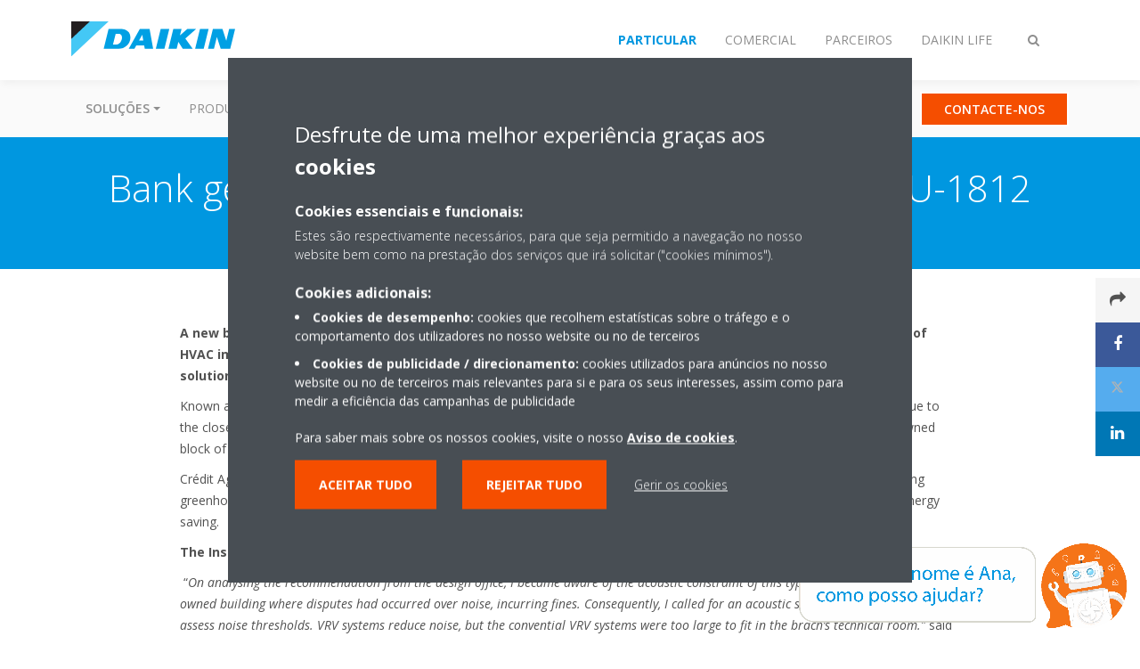

--- FILE ---
content_type: text/html;charset=utf-8
request_url: https://www.daikin.pt/pt_pt/press-releases/bank-gets-green-light-from-neighbourhood---deu-1812.html
body_size: 119624
content:

<!DOCTYPE html>
<html lang="pt" data-segments="4" data-hide-segment-cta-buttons="false">
    <head>
    <meta charset="UTF-8"/>
    <title>Bank gets green light from neighbourhood - DEU-1812 | Daikin</title>
    <meta name="keywords" content="Marketing,Public,VRV,VRV,VRV,Press release,Comunicado de imprensa,SB.RKXYQ-T,2016"/>
    
    <meta name="template" content="knowledge-center-article"/>
    <meta name="viewport" content="width=device-width, initial-scale=1"/>
    

    
    
<script defer="defer" type="text/javascript" src="/.rum/@adobe/helix-rum-js@%5E2/dist/rum-standalone.js"></script>
<link rel="canonical" href="https://www.daikin.pt/pt_pt/press-releases/bank-gets-green-light-from-neighbourhood---deu-1812.html"/>




    
<meta property="og:title" content="Bank gets green light from neighbourhood - DEU-1812"/>
<meta property="og:url" content="https://www.daikin.pt/pt_pt/press-releases/bank-gets-green-light-from-neighbourhood---deu-1812.html"/>
<meta property="og:type" content="website"/>
<meta property="og:site_name" content="Daikin Internet"/>
<meta property="og:image" content="https://www.daikin.pt/pt_pt/press-releases/bank-gets-green-light-from-neighbourhood---deu-1812.thumb.800.480.png?ck=1665355699"/>
<meta property="og:locale" content="pt_PT"/>


    <meta name="twitter:card" content="summary"/>
    <meta name="twitter:site" content="DaikinEurope"/>
    <meta name="twitter:creator" content="DaikinEurope"/>
    

    
    


    
<meta name="format-detection" content="telephone=no"/>

<meta name="product-group" content="product-group:vrv"/>
<meta name="interest" content="interest:air-conditioning/vrv"/>
<meta name="year" content="year:2016"/>
<meta name="news-type" content="news-type:press-release"/>
<meta name="prv" content="prv:sb-rkxyq-t"/>
<meta name="quick-links" content="quick-links:vrv"/>
<meta name="secrecy-level" content="secrecy-level:public"/>
<meta name="content-type" content="content-type:press-release"/>
<meta name="expertise" content="expertise:marketing"/>





    
    
    <link rel="stylesheet" href="/etc.clientlibs/daikin/clientlibs/clientlib-base.lc-8ab604126fd2e4e2227a7c7404671f6d-lc.min.css" type="text/css">



    
    
    <link rel="preload stylesheet" as="style" href="/etc.clientlibs/settings/wcm/designs/amplexor-commons/clientlibs/open-sans-font.lc-379d7b0642748e0de800d841d1bc664f-lc.min.css" type="text/css">




<script type="text/javascript" src="//widget.trustpilot.com/bootstrap/v5/tp.widget.bootstrap.min.js" async></script>


    <link href="https://d1azc1qln24ryf.cloudfront.net/186965/DaikinInternet/style-cf.css" rel="stylesheet" type="text/css"/>


<link rel="apple-touch-icon" sizes="180x180" href="/etc.clientlibs/daikin/clientlibs/clientlib-internet-site/resources/images/app-icon/apple-touch-icon.png"/>
<link rel="icon" type="image/png" sizes="32x32" href="/etc.clientlibs/daikin/clientlibs/clientlib-internet-site/resources/images/app-icon/favicon-32x32.png"/>
<link rel="icon" type="image/png" sizes="16x16" href="/etc.clientlibs/daikin/clientlibs/clientlib-internet-site/resources/images/app-icon/favicon-16x16.png"/>
<link rel="manifest" href="/etc.clientlibs/daikin/clientlibs/clientlib-internet-site/resources/images/app-icon/site.webmanifest"/>
<link rel="mask-icon" href="/etc.clientlibs/daikin/clientlibs/clientlib-internet-site/resources/images/app-icon/safari-pinned-tab.svg" color="#0097e0"/>
<link rel="shortcut icon" href="/etc.clientlibs/daikin/clientlibs/clientlib-internet-site/resources/images/app-icon/favicon.ico"/>
<meta name="msapplication-TileColor" content="#2d89ef"/>
<meta name="msapplication-config" content="/etc.clientlibs/daikin/clientlibs/clientlib-internet-site/resources/images/app-icon/browserconfig.xml"/>
<meta name="theme-color" content="#ffffff"/>



    <style>
        .async-hide {
            opacity: 0 !important;
        }
    </style>
    <script>
        ;(function (a, s, y, n, c, h, i, d, e) {
            s.className += " " + y
            h.end = i = function () {
                s.className = s.className.replace(RegExp(" ?" + y), "")
            }
            ;(a[n] = a[n] || []).hide = h
            setTimeout(function () {
                i()
                h.end = null
            }, c)
        })(window, document.documentElement, "async-hide", "dataLayer", 2000, {
            'GTM\u002DNVSRQQW': true,
        })
    </script>
    <script>
        ;(function (w, d, s, l, i) {
            w[l] = w[l] || []
            w[l].push({ "gtm.start": new Date().getTime(), event: "gtm.js" })
            var f = d.getElementsByTagName(s)[0],
                j = d.createElement(s),
                dl = l != "dataLayer" ? "&l=" + l : ""
            j.async = true
            j.src = "//www.googletagmanager.com/gtm.js?id=" + i + dl
            f.parentNode.insertBefore(j, f)
        })(window, document, "script", "dataLayer", 'GTM\u002DNVSRQQW')
    </script>





    <script type="text/javascript">
        "use strict"

        var _createClass = (function () {
            function defineProperties(target, props) {
                for (var i = 0; i < props.length; i++) {
                    var descriptor = props[i]
                    descriptor.enumerable = descriptor.enumerable || false
                    descriptor.configurable = true
                    if ("value" in descriptor) descriptor.writable = true
                    Object.defineProperty(target, descriptor.key, descriptor)
                }
            }

            return function (Constructor, protoProps, staticProps) {
                if (protoProps) defineProperties(Constructor.prototype, protoProps)
                if (staticProps) defineProperties(Constructor, staticProps)
                return Constructor
            }
        })()

        function _classCallCheck(instance, Constructor) {
            if (!(instance instanceof Constructor)) {
                throw new TypeError("Cannot call a class as a function")
            }
        }

        var ChatbotValues = (function () {
            function ChatbotValues() {
                _classCallCheck(this, ChatbotValues)
            }

            _createClass(ChatbotValues, null, [
                {
                    key: "CHATBOT_AGENT_URL",
                    get: function get() {
                        return 'https:\/\/pr\u002Dchatbot\u002Ddapt.vtprmhz1x8c.eu\u002Dde.codeengine.appdomain.cloud\/message'
                    },
                },
                {
                    key: "CHATBOT_AGENT_FEEDBACK_URL",
                    get: function get() {
                        return 'https:\/\/pr\u002Dchatbot\u002Ddapt.vtprmhz1x8c.eu\u002Dde.codeengine.appdomain.cloud\/feedback'
                    },
                },
                {
                    key: "CHATBOT_AGENT_TITLE",
                    get: function get() {
                        return 'Conversar Agora'
                    },
                },
                {
                    key: "CHATBOT_REQUEST_TIMEOUT",
                    get: function get() {
                        return '5000'
                    },
                },
                {
                    key: "CHATBOT_SEND_MSG_ERROR",
                    get: function get() {
                        return 'Ocorreu um erro na comunicação com Ana'
                    },
                },
                {
                    key: "CHATBOT_RESOURCES_FOLDER",
                    get: function get() {
                        return '\/content\/dam\/chatbot\/'
                    },
                },
                {
                    key: "CHATBOT_REDIRECTS_PREFIX",
                    get: function get() {
                        return '\/content\/internet\u002Dpt'
                    },
                },
                {
                    key: "CHATBOT_ANIMATED_ICON_SRC",
                    get: function get() {
                        return '\/content\/dam\/chatbot\/DAPT Final Avatar.gif'
                    },
                },
                {
                    key: "CHATBOT_STATIC_ICON_SRC",
                    get: function get() {
                        return '\/content\/dam\/chatbot\/Avatar\u002D\u002D\u002DOrange.png'
                    },
                },
                {
                    key: "CHATBOT_ICON_SRC",
                    get: function get() {
                        return '\/content\/dam\/chatbot\/Avatar\u002D\u002D\u002DOrange.png'
                    },
                },
                {
                    key: "CHATBOT_MOBILE_ENABLE_FLAG",
                    get: function get() {
                        return 'true'
                    },
                },
            ])

            return ChatbotValues
        })()
    </script>
    
    
<script src="/etc.clientlibs/daikin/clientlibs/clientlib-internet-chatbot.lc-0f6fb052a931ca81d26cdcd7c9365ff8-lc.min.js"></script>







    
    
    
    <link rel="preload stylesheet" as="style" href="/etc.clientlibs/daikin/clientlibs/clientlibs-webpack-global.lc-256c7c3607a41444b37f335ce21a1aff-lc.min.css" type="text/css">



    
    
    <link rel="preload stylesheet" as="style" href="/etc.clientlibs/daikin/clientlibs/clientlibs-webpack-common.lc-a0edc3c638e28d2fa3c636a52c14c00c-lc.min.css" type="text/css">




    
    
    
    <script defer src="/etc.clientlibs/daikin/clientlibs/clientlibs-webpack-runtime.lc-e62f382b0d3ee4286b774d934a04a964-lc.min.js"></script>



    
    
    <script defer src="/etc.clientlibs/daikin/clientlibs/clientlibs-webpack-vendor.lc-8bf807181b1108f238cd8c20166735fa-lc.min.js"></script>



    
    
    <script defer src="/etc.clientlibs/daikin/clientlibs/clientlibs-webpack-global.lc-a7d0df5422228dd11e8e6e3786913240-lc.min.js"></script>



    
    
    <script defer src="/etc.clientlibs/daikin/clientlibs/clientlibs-webpack-common.lc-322306857aad9e287246fe7b834e8ed1-lc.min.js"></script>




    
    
    
    <link rel="preload stylesheet" as="style" href="/etc.clientlibs/daikin/clientlibs/clientlibs-webpack-internet.lc-aead01297d5ca193250d5668b339f18d-lc.min.css" type="text/css">
<script defer src="/etc.clientlibs/daikin/clientlibs/clientlibs-webpack-internet.lc-845096b53a4c2f8bfd5d9f93e4e70270-lc.min.js"></script>




    


    
    



    
    
    

    

    
    
<script src="/etc.clientlibs/daikin/clientlibs/clientlib-internet-dependencies.lc-8d3c207f8229668331096a25ff67153a-lc.min.js"></script>



    
    
<link rel="stylesheet" href="/etc.clientlibs/daikin/clientlibs/clientlib-internet-dependencies.lc-d41d8cd98f00b204e9800998ecf8427e-lc.min.css" type="text/css">
<link rel="stylesheet" href="/etc.clientlibs/daikin/clientlibs/clientlib-internet-site.lc-7a92d7be1fa4bcb5b05dd0025c45e7e7-lc.min.css" type="text/css">



    

    
    <meta name="store-config" content="{&#34;storeView&#34;:&#34;products-pt_pt&#34;,&#34;graphqlEndpoint&#34;:&#34;/api/graphql&#34;,&#34;graphqlMethod&#34;:&#34;GET&#34;,&#34;headers&#34;:{&#34;Store&#34;:&#34;products-pt_pt&#34;},&#34;locale&#34;:&#34;pt-pt&#34;,&#34;enableClientSidePriceLoading&#34;:false,&#34;storeRootUrl&#34;:&#34;/pt_pt.html&#34;}">
    
</head>
    <body class="page basicpage" id="page-5a89bcfe77">
        
        
        
            <noscript>
    <iframe src="//www.googletagmanager.com/ns.html?id=GTM-NVSRQQW" height="0" width="0" style="display: none; visibility: hidden"></iframe>
</noscript>

            

<div class="cmp-page__skiptomaincontent">
    <a class="cmp-page__skiptomaincontent-link" href="#main-content">Skip to main content</a>
</div>

    
<link rel="stylesheet" href="/etc.clientlibs/core/wcm/components/page/v2/page/clientlibs/site/skiptomaincontent.lc-696ce9a06faa733b225ffb8c05f16db9-lc.min.css" type="text/css">




            



            

    <div class="container-aem">

    
    <div id="container-d7cfe1f935" class="cmp-container">
        


<div class="aem-Grid aem-Grid--12 aem-Grid--default--12 ">
    
    
        <div class="navigation aem-GridColumn aem-GridColumn--default--12"><div class="navigation-bar js-navigation-bar">
    <div class="navigation-bar__content container js-navbar-content">
    <button type="button" class="navigation-bar__button navigation-bar__button--mobile-menu hidden--from-desktop" aria-expanded="false">
        <span class="sr-only">Comutar navegação</span>
        <svg viewBox="0 0 80 80" focusable="false" aria-hidden="true" class="svg-icon svg-icon--close">
            <path d="M73.77,40c0,1.85-1.5,3.35-3.35,3.35H9.57c-0.89,0-1.75-0.36-2.38-0.98C6.57,41.74,6.22,40.9,6.22,40 c0-1.85,1.5-3.35,3.35-3.35h60.85C72.27,36.65,73.77,38.15,73.77,40z M9.57,23.35h60.85c1.85,0,3.35-1.5,3.35-3.35 s-1.5-3.35-3.35-3.35H9.57c-1.85,0-3.35,1.5-3.35,3.35c0,0.9,0.35,1.74,0.97,2.37C7.82,22.99,8.68,23.35,9.57,23.35z M70.42,56.65 H9.57c-1.85,0-3.35,1.5-3.35,3.35c0,0.9,0.35,1.74,0.97,2.37c0.62,0.62,1.49,0.98,2.38,0.98h60.85c1.85,0,3.35-1.5,3.35-3.35 S72.27,56.65,70.42,56.65z"></path>
        </svg>
        <svg viewBox="0 0 80 80" focusable="false" aria-hidden="true" class="svg-icon svg-icon--open">
            <path d="M45.09,40l23.99-23.99c1.23-1.23,1.23-3.23,0-4.47c-0.62-0.62-1.42-0.93-2.23-0.93s-1.61,0.31-2.24,0.93 l-24.62,24.6l-24.61-24.6c-0.63-0.62-1.44-0.93-2.24-0.93c-0.81,0-1.61,0.31-2.23,0.93c-1.23,1.23-1.23,3.23,0.01,4.47L34.91,40 L10.92,63.99c-1.24,1.24-1.24,3.24-0.01,4.47c0.62,0.62,1.42,0.93,2.23,0.93c0.8,0,1.61-0.31,2.24-0.93l24.61-24.6l24.62,24.6 c0.63,0.62,1.43,0.93,2.24,0.93s1.61-0.31,2.23-0.93c1.23-1.24,1.23-3.24,0-4.47L45.09,40z"></path>
        </svg>
    </button>
    <div class="navigation-bar__mobile-segment-buttons hidden--from-desktop">
        
            <div data-segment="1">
                
<div class="xf-content-height">
    <div class="container-aem container">

    
    
    
    <div id="container-5468a247dd" class="cmp-container">
        
        <div class="cmp cmp-cta has-button--blue">


    

</div>
<div class="cmp cmp-cta has-button--orange"><a id="cta-94f9394bf4" class="cmp-button cta-button" href="/pt_pt/contact.html" target="_self">
    
    

    <span class="cmp-button__text">Contacte-nos</span>
</a>


    

</div>

        
    </div>

</div>

</div>

            </div>
        
            <div data-segment="2">
                
<div class="xf-content-height">
    <div class="container-aem container">

    
    
    
    <div id="container-5468a247dd" class="cmp-container">
        
        <div class="cmp cmp-cta has-button--blue"><a id="cta-e5f6bb64b5" class="cmp-button cta-button" href="/pt_pt/installers/support/myproshop.html" target="_self">
    
    <span class="cmp-button__icon fa fa-shopping-cart" aria-hidden="true"></span>

    <span class="cmp-button__text">Loja Daikin</span>
</a>


    

</div>
<div class="cmp cmp-cta has-button--blue"><a id="cta-9537edbae5" class="cmp-button cta-button" href="https://my.daikin.pt" target="_blank" analytics-id="pt_pt_bportal-login">
    
    <span class="cmp-button__icon fa fa-user" aria-hidden="true"></span>

    <span class="cmp-button__text">Entrar no Portal</span>
</a>


    

</div>

        
    </div>

</div>

</div>

            </div>
        
            <div data-segment="3">
                
<div class="xf-content-height">
    <div class="container-aem container">

    
    
    
    <div id="container-5468a247dd" class="cmp-container">
        
        <div class="cmp cmp-cta has-button--blue"><a id="cta-e5f6bb64b5" class="cmp-button cta-button" href="/pt_pt/installers/support/myproshop.html" target="_self">
    
    <span class="cmp-button__icon fa fa-shopping-cart" aria-hidden="true"></span>

    <span class="cmp-button__text">Loja Daikin</span>
</a>


    

</div>
<div class="cmp cmp-cta has-button--blue"><a id="cta-9537edbae5" class="cmp-button cta-button" href="https://my.daikin.pt" target="_blank" analytics-id="pt_pt_bportal-login">
    
    <span class="cmp-button__icon fa fa-user" aria-hidden="true"></span>

    <span class="cmp-button__text">Entrar no Portal</span>
</a>


    

</div>

        
    </div>

</div>

</div>

            </div>
        
            <div data-segment="4">
                
<div class="xf-content-height">
    <div class="container-aem container">

    
    
    
    <div id="container-5468a247dd" class="cmp-container">
        
        
        
    </div>

</div>

</div>

            </div>
        
    </div>
    <button type="button" class="navigation-bar__button navigation-bar__button--search js-navbar-search-button" aria-expanded="false">
        <span class="sr-only">Comutar pesquisa</span>
        <i class="fa fa-search fa-fw"></i>
        <i class="fa fa-times fa-fw"></i>
    </button>
    
        <a class="navigation-bar__brand" href="/pt_pt/particular.html" data-segment="1">
            <img title="Logo" src="/etc.clientlibs/daikin/clientlibs/clientlib-internet-site/resources/images/logo/daikin-logo.svg" alt="Daikin logo"/>
        </a>
    
        <a class="navigation-bar__brand" href="https://www.daikin.pt/pt_pt/commercial.html" data-segment="2">
            <img title="Logo" src="/etc.clientlibs/daikin/clientlibs/clientlib-internet-site/resources/images/logo/daikin-logo.svg" alt="Daikin logo"/>
        </a>
    
        <a class="navigation-bar__brand" href="/pt_pt/installers.html" data-segment="3">
            <img title="Logo" src="/etc.clientlibs/daikin/clientlibs/clientlib-internet-site/resources/images/logo/daikin-logo.svg" alt="Daikin logo"/>
        </a>
    
        <a class="navigation-bar__brand" href="/pt_pt/careers/daikin-life.html" data-segment="4">
            <img title="Logo" src="/etc.clientlibs/daikin/clientlibs/clientlib-internet-site/resources/images/logo/daikin-logo.svg" alt="Daikin logo"/>
        </a>
    
    <div class="navigation-bar__menu">
        <div class="navigation-bar__mobile-main hidden--from-desktop">
            
    <ul class="navigation__list" data-segment="1" data-close-sibling-dropdown="true">
        
            <li class="dropdown-container">
                <button type="button" class="dropdown__button" aria-expanded="false">
                    <span class="dropdown__button__text">Soluções</span>
                    <span class="dropdown__button__arrow"></span>
                </button>
                <div class="dropdown__content dropdown__content--overlap--desktop">
                    
                    <ul class="navigation__list" data-item-count="4">
                        
                            <li>
                                <a href="/pt_pt/solutions/retail.html">Lojas</a>
                            </li>
                        
                            <li>
                                <a href="/pt_pt/solutions/hotel.html">Hotel</a>
                            </li>
                        
                            <li>
                                <a href="/pt_pt/solutions/leisure.html">Lazer</a>
                            </li>
                        
                            <li>
                                <a href="/pt_pt/solutions/offices-and-large-buildings.html">Escritórios e grandes edifícios</a>
                            </li>
                        
                    </ul>
                    <a href="/pt_pt/solutions.html" class="subnav-overview-link">Mostrar tudo</a>
                </div>
            </li>
        
            <li>
                
                
                    <a href="/pt_pt/product-group.html">Produtos</a>
                    <ul class="navigation__list" data-item-count="0">
                        
                    </ul>
                    
                
            </li>
        
            <li>
                
                
                    <a href="/pt_pt/service.html">Serviços Daikin360</a>
                    <ul class="navigation__list" data-item-count="0">
                        
                    </ul>
                    
                
            </li>
        
            <li>
                
                
                    <a href="/pt_pt/showroom.html">Showroom</a>
                    <ul class="navigation__list" data-item-count="0">
                        
                    </ul>
                    
                
            </li>
        
            <li>
                
                
                    <a href="/pt_pt/knowledge-center.html">Blog</a>
                    <ul class="navigation__list" data-item-count="0">
                        
                    </ul>
                    
                
            </li>
        
    </ul>
    <div class="navigation__cta" data-segment="1">
        
<div class="xf-content-height">
    <div class="container-aem container">

    
    
    
    <div id="container-5468a247dd" class="cmp-container">
        
        <div class="cmp cmp-cta has-button--blue">


    

</div>
<div class="cmp cmp-cta has-button--orange"><a id="cta-94f9394bf4" class="cmp-button cta-button" href="/pt_pt/contact.html" target="_self">
    
    

    <span class="cmp-button__text">Contacte-nos</span>
</a>


    

</div>

        
    </div>

</div>

</div>

    </div>

    <ul class="navigation__list" data-segment="2" data-close-sibling-dropdown="true">
        
            <li class="dropdown-container">
                <button type="button" class="dropdown__button" aria-expanded="false">
                    <span class="dropdown__button__text">Soluções</span>
                    <span class="dropdown__button__arrow"></span>
                </button>
                <div class="dropdown__content dropdown__content--overlap--desktop">
                    
                    <ul class="navigation__list" data-item-count="4">
                        
                            <li>
                                <a href="/pt_pt/solutions/retail.html">Lojas</a>
                            </li>
                        
                            <li>
                                <a href="/pt_pt/solutions/hotel.html">Hotel</a>
                            </li>
                        
                            <li>
                                <a href="/pt_pt/solutions/leisure.html">Lazer</a>
                            </li>
                        
                            <li>
                                <a href="/pt_pt/solutions/offices-and-large-buildings.html">Escritórios e grandes edifícios</a>
                            </li>
                        
                    </ul>
                    <a href="/pt_pt/solutions.html" class="subnav-overview-link">Mostrar tudo</a>
                </div>
            </li>
        
            <li>
                
                
                    <a href="/pt_pt/product-group.html">Produtos</a>
                    <ul class="navigation__list" data-item-count="0">
                        
                    </ul>
                    
                
            </li>
        
            <li>
                
                
                    <a href="/pt_pt/installers/support.html">Assistência ao instalador</a>
                    <ul class="navigation__list" data-item-count="0">
                        
                    </ul>
                    
                
            </li>
        
            <li>
                
                
                    <a href="/pt_pt/service-professional.html">Serviço</a>
                    <ul class="navigation__list" data-item-count="0">
                        
                    </ul>
                    
                
            </li>
        
            <li>
                
                
                    <a href="/pt_pt/showroom.html">Showroom</a>
                    <ul class="navigation__list" data-item-count="0">
                        
                    </ul>
                    
                
            </li>
        
    </ul>
    <div class="navigation__cta" data-segment="2">
        
<div class="xf-content-height">
    <div class="container-aem container">

    
    
    
    <div id="container-5468a247dd" class="cmp-container">
        
        <div class="cmp cmp-cta has-button--blue"><a id="cta-e5f6bb64b5" class="cmp-button cta-button" href="/pt_pt/installers/support/myproshop.html" target="_self">
    
    <span class="cmp-button__icon fa fa-shopping-cart" aria-hidden="true"></span>

    <span class="cmp-button__text">Loja Daikin</span>
</a>


    

</div>
<div class="cmp cmp-cta has-button--blue"><a id="cta-9537edbae5" class="cmp-button cta-button" href="https://my.daikin.pt" target="_blank" analytics-id="pt_pt_bportal-login">
    
    <span class="cmp-button__icon fa fa-user" aria-hidden="true"></span>

    <span class="cmp-button__text">Entrar no Portal</span>
</a>


    

</div>

        
    </div>

</div>

</div>

    </div>

    <ul class="navigation__list" data-segment="3" data-close-sibling-dropdown="true">
        
            <li class="dropdown-container">
                <button type="button" class="dropdown__button" aria-expanded="false">
                    <span class="dropdown__button__text">Soluções</span>
                    <span class="dropdown__button__arrow"></span>
                </button>
                <div class="dropdown__content dropdown__content--overlap--desktop">
                    
                    <ul class="navigation__list" data-item-count="4">
                        
                            <li>
                                <a href="/pt_pt/solutions/retail.html">Lojas</a>
                            </li>
                        
                            <li>
                                <a href="/pt_pt/solutions/hotel.html">Hotel</a>
                            </li>
                        
                            <li>
                                <a href="/pt_pt/solutions/leisure.html">Lazer</a>
                            </li>
                        
                            <li>
                                <a href="/pt_pt/solutions/offices-and-large-buildings.html">Escritórios e grandes edifícios</a>
                            </li>
                        
                    </ul>
                    <a href="/pt_pt/solutions.html" class="subnav-overview-link">Mostrar tudo</a>
                </div>
            </li>
        
            <li>
                
                
                    <a href="/pt_pt/product-group.html">Produtos</a>
                    <ul class="navigation__list" data-item-count="0">
                        
                    </ul>
                    
                
            </li>
        
            <li>
                
                
                    <a href="/pt_pt/installers/support.html">Assistência ao instalador</a>
                    <ul class="navigation__list" data-item-count="0">
                        
                    </ul>
                    
                
            </li>
        
            <li>
                
                
                    <a href="/pt_pt/service-professional.html">Serviço</a>
                    <ul class="navigation__list" data-item-count="0">
                        
                    </ul>
                    
                
            </li>
        
            <li>
                
                
                    <a href="/pt_pt/showroom.html">Showroom</a>
                    <ul class="navigation__list" data-item-count="0">
                        
                    </ul>
                    
                
            </li>
        
    </ul>
    <div class="navigation__cta" data-segment="3">
        
<div class="xf-content-height">
    <div class="container-aem container">

    
    
    
    <div id="container-5468a247dd" class="cmp-container">
        
        <div class="cmp cmp-cta has-button--blue"><a id="cta-e5f6bb64b5" class="cmp-button cta-button" href="/pt_pt/installers/support/myproshop.html" target="_self">
    
    <span class="cmp-button__icon fa fa-shopping-cart" aria-hidden="true"></span>

    <span class="cmp-button__text">Loja Daikin</span>
</a>


    

</div>
<div class="cmp cmp-cta has-button--blue"><a id="cta-9537edbae5" class="cmp-button cta-button" href="https://my.daikin.pt" target="_blank" analytics-id="pt_pt_bportal-login">
    
    <span class="cmp-button__icon fa fa-user" aria-hidden="true"></span>

    <span class="cmp-button__text">Entrar no Portal</span>
</a>


    

</div>

        
    </div>

</div>

</div>

    </div>

    <ul class="navigation__list" data-segment="4" data-close-sibling-dropdown="true">
        
            <li>
                
                
                    <a href="/pt_pt/careers.html">Empregos</a>
                    <ul class="navigation__list" data-item-count="0">
                        
                    </ul>
                    
                
            </li>
        
            <li>
                
                
                    <a href="/pt_pt/careers/ofertas.html">Ofertas de emprego</a>
                    <ul class="navigation__list" data-item-count="0">
                        
                    </ul>
                    
                
            </li>
        
    </ul>
    <div class="navigation__cta" data-segment="4">
        
<div class="xf-content-height">
    <div class="container-aem container">

    
    
    
    <div id="container-5468a247dd" class="cmp-container">
        
        
        
    </div>

</div>

</div>

    </div>

        </div>
        <div class="navigation-bar__segments hidden--below-desktop">
            <ul>
                
                    <li>
                        <a href="/pt_pt/particular.html" data-open-segment="1" class="segment-link">
                            <span>Particular</span>
                        </a>
                    </li>
                
                    <li>
                        <a href="https://www.daikin.pt/pt_pt/commercial.html" data-open-segment="2" class="segment-link">
                            <span>Comercial</span>
                        </a>
                    </li>
                
                    <li>
                        <a href="/pt_pt/installers.html" data-open-segment="3" class="segment-link">
                            <span>Parceiros</span>
                        </a>
                    </li>
                
                    <li>
                        <a href="/pt_pt/careers/daikin-life.html" data-open-segment="4" class="segment-link">
                            <span>Daikin Life</span>
                        </a>
                    </li>
                
            </ul>
        </div>
        <div class="navigation-bar__actions" data-close-sibling-dropdown="true">
            <nav class="language-selector dropdown" aria-label="Idioma">
    
    <div class="dropdown__content dropdown__content--overlap--desktop">
        <ul>
            
        </ul>
    </div>
</nav>

            <div class="navigation-bar__segments--mobile hidden--from-desktop">
                
                    <button type="button" data-segment="1" class="dropdown__button" aria-expanded="false">
                        <span class="dropdown__button__text">Particular</span>
                        <span class="dropdown__button__arrow"></span>
                    </button>
                    <div class="dropdown__content">
                        <ul>
                            
                                <li>
                                    <a href="/pt_pt/particular.html" data-open-segment="1" class="segment-link">
                                        <span>Particular</span>
                                    </a>
                                </li>
                            
                                <li>
                                    <a href="https://www.daikin.pt/pt_pt/commercial.html" data-open-segment="2" class="segment-link">
                                        <span>Comercial</span>
                                    </a>
                                </li>
                            
                                <li>
                                    <a href="/pt_pt/installers.html" data-open-segment="3" class="segment-link">
                                        <span>Parceiros</span>
                                    </a>
                                </li>
                            
                                <li>
                                    <a href="/pt_pt/careers/daikin-life.html" data-open-segment="4" class="segment-link">
                                        <span>Daikin Life</span>
                                    </a>
                                </li>
                            
                        </ul>
                    </div>
                
                    <button type="button" data-segment="2" class="dropdown__button" aria-expanded="false">
                        <span class="dropdown__button__text">Comercial</span>
                        <span class="dropdown__button__arrow"></span>
                    </button>
                    <div class="dropdown__content">
                        <ul>
                            
                                <li>
                                    <a href="/pt_pt/particular.html" data-open-segment="1" class="segment-link">
                                        <span>Particular</span>
                                    </a>
                                </li>
                            
                                <li>
                                    <a href="https://www.daikin.pt/pt_pt/commercial.html" data-open-segment="2" class="segment-link">
                                        <span>Comercial</span>
                                    </a>
                                </li>
                            
                                <li>
                                    <a href="/pt_pt/installers.html" data-open-segment="3" class="segment-link">
                                        <span>Parceiros</span>
                                    </a>
                                </li>
                            
                                <li>
                                    <a href="/pt_pt/careers/daikin-life.html" data-open-segment="4" class="segment-link">
                                        <span>Daikin Life</span>
                                    </a>
                                </li>
                            
                        </ul>
                    </div>
                
                    <button type="button" data-segment="3" class="dropdown__button" aria-expanded="false">
                        <span class="dropdown__button__text">Parceiros</span>
                        <span class="dropdown__button__arrow"></span>
                    </button>
                    <div class="dropdown__content">
                        <ul>
                            
                                <li>
                                    <a href="/pt_pt/particular.html" data-open-segment="1" class="segment-link">
                                        <span>Particular</span>
                                    </a>
                                </li>
                            
                                <li>
                                    <a href="https://www.daikin.pt/pt_pt/commercial.html" data-open-segment="2" class="segment-link">
                                        <span>Comercial</span>
                                    </a>
                                </li>
                            
                                <li>
                                    <a href="/pt_pt/installers.html" data-open-segment="3" class="segment-link">
                                        <span>Parceiros</span>
                                    </a>
                                </li>
                            
                                <li>
                                    <a href="/pt_pt/careers/daikin-life.html" data-open-segment="4" class="segment-link">
                                        <span>Daikin Life</span>
                                    </a>
                                </li>
                            
                        </ul>
                    </div>
                
                    <button type="button" data-segment="4" class="dropdown__button" aria-expanded="false">
                        <span class="dropdown__button__text">Daikin Life</span>
                        <span class="dropdown__button__arrow"></span>
                    </button>
                    <div class="dropdown__content">
                        <ul>
                            
                                <li>
                                    <a href="/pt_pt/particular.html" data-open-segment="1" class="segment-link">
                                        <span>Particular</span>
                                    </a>
                                </li>
                            
                                <li>
                                    <a href="https://www.daikin.pt/pt_pt/commercial.html" data-open-segment="2" class="segment-link">
                                        <span>Comercial</span>
                                    </a>
                                </li>
                            
                                <li>
                                    <a href="/pt_pt/installers.html" data-open-segment="3" class="segment-link">
                                        <span>Parceiros</span>
                                    </a>
                                </li>
                            
                                <li>
                                    <a href="/pt_pt/careers/daikin-life.html" data-open-segment="4" class="segment-link">
                                        <span>Daikin Life</span>
                                    </a>
                                </li>
                            
                        </ul>
                    </div>
                
            </div>
            <div class="navigation-bar__actions__search-proxy">
                <button type="button" class="navigation-bar__button navigation-bar__button--search-proxy">
                    <span class="sr-only">Comutar pesquisa</span>
                    <i class="fa fa-search fa-fw"></i>
                    <i class="fa fa-times fa-fw"></i>
                </button>
            </div>
        </div>
    </div>
</div>

    <div class="navigation-bar__search js-navbar-search" role="search">
    <div class="container">
        <form id="general-search-block-form" class="form form--search" method="get" data-autocomplete-endpoint="/content/internet/internet-pt/pt_PT/search_results" action="/pt_pt/search_results.html">
            <div class="form__group">
                <label for="general-search-block" class="visually-hidden">Pesquisar</label>
                <input name="q" type="search" class="form__input" placeholder="Pesquisa" id="general-search-block" autocomplete="off"/>
                <button class="form__submit" type="submit">
                    <i class="fa fa-search"></i>
                    <span class="visually-hidden">Submeter</span>
                </button>
            </div>
        </form>
    </div>
</div>

    <nav class="navigation-bar__main js-navbar-main hidden--below-desktop" aria-label="Principal">
    <div class="navigation-bar__main__content container">
        
    <ul class="navigation__list" data-segment="1" data-close-sibling-dropdown="true">
        
            <li class="dropdown-container">
                <button type="button" class="dropdown__button" aria-expanded="false">
                    <span class="dropdown__button__text">Soluções</span>
                    <span class="dropdown__button__arrow"></span>
                </button>
                <div class="dropdown__content dropdown__content--overlap--desktop">
                    
                    <ul class="navigation__list" data-item-count="4">
                        
                            <li>
                                <a href="/pt_pt/solutions/retail.html">Lojas</a>
                            </li>
                        
                            <li>
                                <a href="/pt_pt/solutions/hotel.html">Hotel</a>
                            </li>
                        
                            <li>
                                <a href="/pt_pt/solutions/leisure.html">Lazer</a>
                            </li>
                        
                            <li>
                                <a href="/pt_pt/solutions/offices-and-large-buildings.html">Escritórios e grandes edifícios</a>
                            </li>
                        
                    </ul>
                    <a href="/pt_pt/solutions.html" class="subnav-overview-link">Mostrar tudo</a>
                </div>
            </li>
        
            <li>
                
                
                    <a href="/pt_pt/product-group.html">Produtos</a>
                    <ul class="navigation__list" data-item-count="0">
                        
                    </ul>
                    
                
            </li>
        
            <li>
                
                
                    <a href="/pt_pt/service.html">Serviços Daikin360</a>
                    <ul class="navigation__list" data-item-count="0">
                        
                    </ul>
                    
                
            </li>
        
            <li>
                
                
                    <a href="/pt_pt/showroom.html">Showroom</a>
                    <ul class="navigation__list" data-item-count="0">
                        
                    </ul>
                    
                
            </li>
        
            <li>
                
                
                    <a href="/pt_pt/knowledge-center.html">Blog</a>
                    <ul class="navigation__list" data-item-count="0">
                        
                    </ul>
                    
                
            </li>
        
    </ul>
    <div class="navigation__cta" data-segment="1">
        
<div class="xf-content-height">
    <div class="container-aem container">

    
    
    
    <div id="container-5468a247dd" class="cmp-container">
        
        <div class="cmp cmp-cta has-button--blue">


    

</div>
<div class="cmp cmp-cta has-button--orange"><a id="cta-94f9394bf4" class="cmp-button cta-button" href="/pt_pt/contact.html" target="_self">
    
    

    <span class="cmp-button__text">Contacte-nos</span>
</a>


    

</div>

        
    </div>

</div>

</div>

    </div>

    <ul class="navigation__list" data-segment="2" data-close-sibling-dropdown="true">
        
            <li class="dropdown-container">
                <button type="button" class="dropdown__button" aria-expanded="false">
                    <span class="dropdown__button__text">Soluções</span>
                    <span class="dropdown__button__arrow"></span>
                </button>
                <div class="dropdown__content dropdown__content--overlap--desktop">
                    
                    <ul class="navigation__list" data-item-count="4">
                        
                            <li>
                                <a href="/pt_pt/solutions/retail.html">Lojas</a>
                            </li>
                        
                            <li>
                                <a href="/pt_pt/solutions/hotel.html">Hotel</a>
                            </li>
                        
                            <li>
                                <a href="/pt_pt/solutions/leisure.html">Lazer</a>
                            </li>
                        
                            <li>
                                <a href="/pt_pt/solutions/offices-and-large-buildings.html">Escritórios e grandes edifícios</a>
                            </li>
                        
                    </ul>
                    <a href="/pt_pt/solutions.html" class="subnav-overview-link">Mostrar tudo</a>
                </div>
            </li>
        
            <li>
                
                
                    <a href="/pt_pt/product-group.html">Produtos</a>
                    <ul class="navigation__list" data-item-count="0">
                        
                    </ul>
                    
                
            </li>
        
            <li>
                
                
                    <a href="/pt_pt/installers/support.html">Assistência ao instalador</a>
                    <ul class="navigation__list" data-item-count="0">
                        
                    </ul>
                    
                
            </li>
        
            <li>
                
                
                    <a href="/pt_pt/service-professional.html">Serviço</a>
                    <ul class="navigation__list" data-item-count="0">
                        
                    </ul>
                    
                
            </li>
        
            <li>
                
                
                    <a href="/pt_pt/showroom.html">Showroom</a>
                    <ul class="navigation__list" data-item-count="0">
                        
                    </ul>
                    
                
            </li>
        
    </ul>
    <div class="navigation__cta" data-segment="2">
        
<div class="xf-content-height">
    <div class="container-aem container">

    
    
    
    <div id="container-5468a247dd" class="cmp-container">
        
        <div class="cmp cmp-cta has-button--blue"><a id="cta-e5f6bb64b5" class="cmp-button cta-button" href="/pt_pt/installers/support/myproshop.html" target="_self">
    
    <span class="cmp-button__icon fa fa-shopping-cart" aria-hidden="true"></span>

    <span class="cmp-button__text">Loja Daikin</span>
</a>


    

</div>
<div class="cmp cmp-cta has-button--blue"><a id="cta-9537edbae5" class="cmp-button cta-button" href="https://my.daikin.pt" target="_blank" analytics-id="pt_pt_bportal-login">
    
    <span class="cmp-button__icon fa fa-user" aria-hidden="true"></span>

    <span class="cmp-button__text">Entrar no Portal</span>
</a>


    

</div>

        
    </div>

</div>

</div>

    </div>

    <ul class="navigation__list" data-segment="3" data-close-sibling-dropdown="true">
        
            <li class="dropdown-container">
                <button type="button" class="dropdown__button" aria-expanded="false">
                    <span class="dropdown__button__text">Soluções</span>
                    <span class="dropdown__button__arrow"></span>
                </button>
                <div class="dropdown__content dropdown__content--overlap--desktop">
                    
                    <ul class="navigation__list" data-item-count="4">
                        
                            <li>
                                <a href="/pt_pt/solutions/retail.html">Lojas</a>
                            </li>
                        
                            <li>
                                <a href="/pt_pt/solutions/hotel.html">Hotel</a>
                            </li>
                        
                            <li>
                                <a href="/pt_pt/solutions/leisure.html">Lazer</a>
                            </li>
                        
                            <li>
                                <a href="/pt_pt/solutions/offices-and-large-buildings.html">Escritórios e grandes edifícios</a>
                            </li>
                        
                    </ul>
                    <a href="/pt_pt/solutions.html" class="subnav-overview-link">Mostrar tudo</a>
                </div>
            </li>
        
            <li>
                
                
                    <a href="/pt_pt/product-group.html">Produtos</a>
                    <ul class="navigation__list" data-item-count="0">
                        
                    </ul>
                    
                
            </li>
        
            <li>
                
                
                    <a href="/pt_pt/installers/support.html">Assistência ao instalador</a>
                    <ul class="navigation__list" data-item-count="0">
                        
                    </ul>
                    
                
            </li>
        
            <li>
                
                
                    <a href="/pt_pt/service-professional.html">Serviço</a>
                    <ul class="navigation__list" data-item-count="0">
                        
                    </ul>
                    
                
            </li>
        
            <li>
                
                
                    <a href="/pt_pt/showroom.html">Showroom</a>
                    <ul class="navigation__list" data-item-count="0">
                        
                    </ul>
                    
                
            </li>
        
    </ul>
    <div class="navigation__cta" data-segment="3">
        
<div class="xf-content-height">
    <div class="container-aem container">

    
    
    
    <div id="container-5468a247dd" class="cmp-container">
        
        <div class="cmp cmp-cta has-button--blue"><a id="cta-e5f6bb64b5" class="cmp-button cta-button" href="/pt_pt/installers/support/myproshop.html" target="_self">
    
    <span class="cmp-button__icon fa fa-shopping-cart" aria-hidden="true"></span>

    <span class="cmp-button__text">Loja Daikin</span>
</a>


    

</div>
<div class="cmp cmp-cta has-button--blue"><a id="cta-9537edbae5" class="cmp-button cta-button" href="https://my.daikin.pt" target="_blank" analytics-id="pt_pt_bportal-login">
    
    <span class="cmp-button__icon fa fa-user" aria-hidden="true"></span>

    <span class="cmp-button__text">Entrar no Portal</span>
</a>


    

</div>

        
    </div>

</div>

</div>

    </div>

    <ul class="navigation__list" data-segment="4" data-close-sibling-dropdown="true">
        
            <li>
                
                
                    <a href="/pt_pt/careers.html">Empregos</a>
                    <ul class="navigation__list" data-item-count="0">
                        
                    </ul>
                    
                
            </li>
        
            <li>
                
                
                    <a href="/pt_pt/careers/ofertas.html">Ofertas de emprego</a>
                    <ul class="navigation__list" data-item-count="0">
                        
                    </ul>
                    
                
            </li>
        
    </ul>
    <div class="navigation__cta" data-segment="4">
        
<div class="xf-content-height">
    <div class="container-aem container">

    
    
    
    <div id="container-5468a247dd" class="cmp-container">
        
        
        
    </div>

</div>

</div>

    </div>

    </div>
</nav>

</div>
</div>

    
        <main class="container-aem aem-GridColumn aem-GridColumn--default--12">

    
    
    
    <div id="main-content" class="cmp-container">
        
        <div class="header-container">





<div class="header js-header-component   ">
    <div class="header__container container">
        
    
    <div class="header__content-container">
        <div class="header__content">
            
    <div class="breadcrumb js-breadcrumb">

    

</div>

    <div class="image-and-text teaser">
<div id="teaser-49ec0cc3a3" class="cmp-teaser">
    <div class="cmp-teaser__content">
        
    

        
    <h1 class="cmp-teaser__title">
        Bank gets green light from neighbourhood - DEU-1812
    </h1>

        
    <div class="cmp-teaser__description"><p>12/22/16</p></div>

    </div>
</div>

    

</div>


            
        </div>
    </div>

    </div>
    
    
</div>
</div>
<div class="container-aem">

    
    
    
    <div id="content" class="cmp-container">
        
        <div class="share-block js-share-block"><span class="js-social-sticky-point sticky-point"></span>
<div class="cmp-share">
    <a href="mailto:?subject&#61;Bank gets green light from neighbourhood - DEU-1812&amp;body&#61;%2Fpt_pt%2Fpress-releases%2Fbank-gets-green-light-from-neighbourhood---deu-1812.html" target="_blank" class="cmp-share__link cmp-share__link--email" analytics-id="pt_pt_knowledge-center-email-sharing">
        <i class="fa fa-fw fa-share in"></i>
        <i class="fa fa-fw fa-share out"></i>
    </a>
    <a href="https://www.facebook.com/sharer.php?u=%2Fpt_pt%2Fpress-releases%2Fbank-gets-green-light-from-neighbourhood---deu-1812.html" target="_blank" class="cmp-share__link cmp-share__link--facebook" analytics-id="pt_pt_knowledge-center-facebook-sharing">
        <i class="fa fa-fw fa-facebook in"></i>
        <i class="fa fa-fw fa-facebook out"></i>
    </a>
    <a href="https://twitter.com/intent/tweet?url=%2Fpt_pt%2Fpress-releases%2Fbank-gets-green-light-from-neighbourhood---deu-1812.html" target="_blank" class="cmp-share__link cmp-share__link--twitter" analytics-id="pt_pt_knowledge-center-twitter-sharing">
        <i class="fa fa-fw fa-twitter in"></i>
        <i class="fa fa-fw fa-twitter out"></i>
    </a>
    <a href="https://www.linkedin.com/shareArticle?mini=true&url=%2Fpt_pt%2Fpress-releases%2Fbank-gets-green-light-from-neighbourhood---deu-1812.html" target="_blank" class="cmp-share__link cmp-share__link--linkedin" analytics-id="pt_pt_knowledge-center-linkedin-sharing">
        <i class="fa fa-fw fa-linkedin in"></i>
        <i class="fa fa-fw fa-linkedin out"></i>
    </a>
</div>
</div>
<div class="container-aem">

    
    
    
    <div id="container-dee6fe6f65" class="cmp-container">
        
        <div class="onecolumncontainer background--white container--medium background-position--center-center background-size--cover"><div class="cmp-enhanced-container" id="container-231ed55163">
    
    <div class="cmp-enhanced-container__content container">
        <div class="columncontainer">

    
    
    
    <div id="container-6a5bf2dd5e" class="cmp-container">
        <div class="cmp-enhanced-container">
            
            <div class="cmp-enhanced-container__content container">
                
                
                    <div class="text js-text">
<div id="text-aa3197d198" class="cmp-text">
    <p><b>A new branch of Crédit Agricole, in the province of Saint-Sylvain d’Anjou, in western France, is the first in a series of HVAC improvements by the banking group, who sought a maximum efficiency, low maintenance and a low noise solution to its heating and cooling requirements. </b></p>
<p>Known as ‘the green bank’ due to its agricultural history, Crédit Agricole wanted to avoid noise nuisance as much as possible, due to the close proximity of nearby properties. With space at a premium -  the branch office is part of the ground floor of a jointly owned block of flats – choosing a compact solution was also vital.</p>
<p>Crédit Agricole runs a sustainable development programme committed to reducing energy consumption in buildings and lowering greenhouse gases, which meant they were looking for a system with good energy performance, capable of delivering a 25% energy saving. </p>
<p><b>The Installer’s choice </b></p>
<p> “<i>On analysing the recommendation from the design office, I became aware of the acoustic constraint of this type of solution in a jointly owned building where disputes had occurred over noise, incurring fines. Consequently, I called for an acoustic study over 24 hours, to assess noise thresholds. VRV systems reduce noise, but the convential VRV systems were too large to fit in the brach’s technical room.”</i> said installer, Richard Metivier of EIB<i> who </i>was challenged to find a low noise, small footprint HVAC solution for the bank. </p>
<p><i>“I was therefore<b> </b>delighted to discover Daikin’s VRV IV-i series solution and to have achieved a successful first installation with this system. It is clearly a solution to be used in the future, being ideal for city centre installations. I particularly like the concealed insatlaltion of modules above the lobby. Ever since, I have been recommending Daikin’s units to a variety of customers facing similar challenges.”</i></p>
<p>The new VRV IV i-series was installed and connected to two Round Flow cassettes (FXFQ24A) in the reception area, with seven fully-flat cassettes (FXZQ15A) installed to serve each of the office spaces.</p>
<p>The VRV IV i-series is unique in the market, thanks to its split system design and compact size which enables maximum concealment and flexibility resulting in a virtually invisible installation. The exceptionally small footprint of the compressor allowed positioning at the opposite end of the branch office. The equally compact heat exchanger is typically installed in a ceiling void and vented to the exterior through a grille.  Taking up less office space, this solution also offers a more streamlined finish.</p>
<p>The acoustic duct grill is located to the exterior on the roadside above the ATM, where noise is less of an issue. The VRV system is switched off overnight to minimise noise nuisance for the neighbourhood and is set to come back on automatically every morning an hour before opening.</p>
<p>Supporting the individual controls is a centralised intelligent Touch Manager, which drives all the HVAC equipment including third party equipment via Wago modules. </p>
<p><b> </b></p>
<p><b>Why Daikin?</b></p>
<p>DAIKIN HVAC solutions have been  the preferred choice for Crédit Agricole within its branch offices for over a decade. Up to 40 installations are carried out annually, of which 90% are for branch office renovations, averaging  seven new-build projects each year.</p>
<p>Innovative use of space - The VRV IV i-series is a particularly compact solution, with a split design which offers maximum flexibility in installation. The unit is fitted in a small technical room and connected to the outside through ducting in the false ceiling. With a COP of 3.8 and EER of 3.2 the VRV IV i-series delivers high efficiencies in a very compact format.</p>
<p>Having achieved its  energy target, Crédit Agricole plans to set up staff training programmes on reasonable use of equipment to further optimise energy consumption. Employees are also being trained on how to use the remote controls to get the best use out of their new equipment.</p>
<p>To find out more visit <a href="http://www.daikineurope.com/citysecret" target="_blank" rel="noopener noreferrer">www.daikineurope.com/citysecret</a></p>

</div>

    

</div>

                
                
            </div>
        </div>
    </div>


</div>

    </div>
</div>
</div>
<div class="titleblock js-title-block background--white"><div class="cmp-title-block">
    <div class="container">
        <div class="row">
            <div class="col-12 col-lg-10 offset-lg-1">
                <div class="title heading1">
<div id="title-5e860ef525" class="cmp-title">
    <h2 class="cmp-title__text">Case studies</h2>
</div>

    

</div>

            </div>
            <div class="col-12 col-md-10 offset-md-1 col-lg-8 offset-lg-2">
                <div class="text js-text">


    

</div>

            </div>
        </div>
    </div>
</div>
</div>
<div class="downloads list js-downloads">

<div class="cmp-downloads container">
    <ul id="downloads-a34ea4424d" class="cmp-downloads__list">
        <li class="cmp-downloads__list__item">
    <article class="cmp-downloads__item">
        <a class="cmp-downloads__item__link" href="/content/dam/document-library/press-releases/ac/vrv/sb-rkxyq-t/Credit%20Agricole%20Bank%20case%20study_DEU-1812_Press%20Release_English.zip" data-extension="zip">
            <div class="cmp-downloads__item__content">
                
                <div class="cmp-downloads__item__title">Credit Agricole Bank case study_DEU-1812_Press Release_English</div>
                <small class="cmp-downloads__item__info">
                    <i class="fa-file-zip-o fa"></i>&nbsp;ZIP | 3.79MB
                </small>
            </div>
        </a>
    </article>
</li>
    
        <li class="cmp-downloads__list__item">
    <article class="cmp-downloads__item">
        <a class="cmp-downloads__item__link" href="/content/dam/document-library/press-releases/ac/vrv/sb-rkxyq-t/Credit%20Agricole%20bank%20case%20study_DEU-1812_Press%20release_Bulgarian.zip" data-extension="zip">
            <div class="cmp-downloads__item__content">
                
                <div class="cmp-downloads__item__title">Credit Agricole bank case study_DEU-1812_Press release_Bulgarian</div>
                <small class="cmp-downloads__item__info">
                    <i class="fa-file-zip-o fa"></i>&nbsp;ZIP | 3.86MB
                </small>
            </div>
        </a>
    </article>
</li>
    </ul>
</div>


    

</div>
<div class="titleblock js-title-block background--white"><div class="cmp-title-block">
    <div class="container">
        <div class="row">
            <div class="col-12 col-lg-10 offset-lg-1">
                <div class="title heading1">
<div id="title-5525658d28" class="cmp-title">
    <h2 class="cmp-title__text">Related articles</h2>
</div>

    

</div>

            </div>
            <div class="col-12 col-md-10 offset-md-1 col-lg-8 offset-lg-2">
                <div class="text js-text">


    

</div>

            </div>
        </div>
    </div>
</div>
</div>

        
    </div>

</div>

        
    </div>

</div>

        
    </div>

</main>

    
        <div class="list js-list-component background--white aem-GridColumn aem-GridColumn--default--12">

<div class="container">
    
    
    
    
    <ul id="list-44d5ff5ec6" class="cmp-list grid grid--pictures">
        <li class="grid__item">
    
        
        
        
        
    <a id="list-44d5ff5ec6-item-8778ce6979" class="cmp-list__item cmp-list__item--picture" href="/pt_pt/press-releases/extention-of-vrv-iv-i-seriespress-releasefor-installersdeu-1706e.html" target="_self">
        <div class="cmp-list__item--picture__content">
            <h3 class="cmp-list__item--picture__title">Extending the cloak of invisibility - DEU-1706</h3>
        </div>
            
        <div class="cmp-list__item--picture__image has-image--object-fit">



    

</div>
    </a>

    
</li>
    
        <li class="grid__item">
    
        
        
        
        
    <a id="list-44d5ff5ec6-item-5a89bcfe77" class="cmp-list__item cmp-list__item--picture" href="/pt_pt/press-releases/bank-gets-green-light-from-neighbourhood---deu-1812.html" target="_self">
        <div class="cmp-list__item--picture__content">
            <h3 class="cmp-list__item--picture__title">Bank gets green light from neighbourhood - DEU-1812</h3>
        </div>
            
        <div class="cmp-list__item--picture__image has-image--object-fit">



    

</div>
    </a>

    
</li>
    
        <li class="grid__item">
    
        
        
        
        
    <a id="list-44d5ff5ec6-item-a9d4d403ec" class="cmp-list__item cmp-list__item--picture" href="/pt_pt/press-releases/extention-of-vrv-iv-i-seriespress-releasefor-ownersdeu-1681engli.html" target="_self">
        <div class="cmp-list__item--picture__content">
            <h3 class="cmp-list__item--picture__title">Invisible comfort, maximum energy savings - DEU-1681</h3>
        </div>
            
        <div class="cmp-list__item--picture__image has-image--object-fit">



    

</div>
    </a>

    
</li>
    
        <li class="grid__item">
    
        
        
        
        
    <a id="list-44d5ff5ec6-item-168023121d" class="cmp-list__item cmp-list__item--picture" href="/pt_pt/press-releases/daikin_s-vrv-introduces-neat-heat-to-londons-westend---deu-1811.html" target="_self">
        <div class="cmp-list__item--picture__content">
            <h3 class="cmp-list__item--picture__title">Daikin’s VRV introduces ‘neat heat’ to London’s Westend - DEU-1811</h3>
        </div>
            
        <div class="cmp-list__item--picture__image has-image--object-fit">



    

</div>
    </a>

    
</li>
    
        <li class="grid__item">
    
        
        
        
        
    <a id="list-44d5ff5ec6-item-2e81300686" class="cmp-list__item cmp-list__item--picture" href="/pt_pt/press-releases/coral-first-past-the-post-with-daikins-invisible-air--deu-1811-.html" target="_self">
        <div class="cmp-list__item--picture__content">
            <h3 class="cmp-list__item--picture__title">Coral first past the post with Daikin’s ‘invisible’ air - DEU-1811</h3>
        </div>
            
        <div class="cmp-list__item--picture__image has-image--object-fit">



    

</div>
    </a>

    
</li>
    
        <li class="grid__item">
    
        
        
        
        
    <a id="list-44d5ff5ec6-item-5971a51eb4" class="cmp-list__item cmp-list__item--picture" href="/pt_pt/press-releases/daikin-launches-vrv-autocad-plugin-cutting-design-time.html" target="_self">
        <div class="cmp-list__item--picture__content">
            <h3 class="cmp-list__item--picture__title">Daikin launches VRV autocad plugin cutting design time</h3>
        </div>
            
        <div class="cmp-list__item--picture__image has-image--object-fit">



    

</div>
    </a>

    
</li>
    </ul>
    
    

</div>
</div>

    
        <div class="contact js-contact aem-GridColumn aem-GridColumn--default--12"><div class="skyline">
    <div class="skyline__windmill skyline__windmill--1"></div>
    <div class="skyline__windmill skyline__windmill--2"></div>
    <div class="skyline__windmill skyline__windmill--3"></div>
    <div class="skyline__windmill skyline__windmill--4"></div>
</div>
<div class="container aem-Grid--flip-rtl">
    
        <div data-segment="1">
            
<div class="xf-content-height">
    <div class="container-aem authorui-contact">

    
    <div id="container-0a282ca077" class="cmp-container">
        


<div class="aem-Grid aem-Grid--12 aem-Grid--default--12 aem-Grid--phone--12 ">
    
    
        <div class="container-aem aem-GridColumn--default--none aem-GridColumn--phone--none aem-GridColumn--phone--12 aem-GridColumn aem-GridColumn--offset--phone--0 aem-GridColumn--offset--default--0 aem-GridColumn--default--4">

    
    
    
    <div id="container-2bf44b7687" class="cmp-container">
        
        <div class="title">
<div id="title-ef1f2968e7" class="cmp-title">
    <h3 class="cmp-title__text">Encontre mais informações</h3>
</div>

    

</div>
<div class="cmp cmp-cta has-button--secondary"><a id="cta-e384633f6e" class="cmp-button cta-button" href="/pt_PT/customers/support.html" target="_self" analytics-id="pt_pt_pt_pt_contact_support">
    
    

    <span class="cmp-button__text">Suporte</span>
</a>


    

</div>
<div class="cmp cmp-cta has-button--secondary">


    

</div>

        
    </div>

</div>

    
        <div class="container-aem aem-GridColumn--default--none aem-GridColumn--phone--none aem-GridColumn--phone--12 aem-GridColumn aem-GridColumn--offset--phone--0 aem-GridColumn--offset--default--0 aem-GridColumn--default--4">

    
    
    
    <div id="container-7ec08d3e9b" class="cmp-container">
        
        <div class="title">
<div id="title-8a4a786f1e" class="cmp-title">
    <h3 class="cmp-title__text">Centro de Experiência Virtual</h3>
</div>

    

</div>
<div class="cmp cmp-cta has-button--secondary"><a id="cta-eacf44ea98" class="cmp-button cta-button" href="/pt_pt/installers/virtual-daikin-experience-centre.html" target="_blank">
    
    

    <span class="cmp-button__text">Início</span>
</a>


    

</div>
<div class="cmp cmp-cta has-button--secondary">


    

</div>

        
    </div>

</div>

    
        <div class="container-aem aem-GridColumn--default--none aem-GridColumn--phone--none aem-GridColumn--phone--12 aem-GridColumn aem-GridColumn--offset--phone--0 aem-GridColumn--offset--default--0 aem-GridColumn--default--4">

    
    
    
    <div id="container-4eb393ad69" class="cmp-container">
        
        <div class="title">
<div id="title-b2faaca508" class="cmp-title">
    <h3 class="cmp-title__text">Precisa de ajuda?</h3>
</div>

    

</div>
<div class="cmp cmp-cta has-button--secondary"><a id="cta-008e152b09" class="cmp-button cta-button" href="/pt_pt/contact.html" target="_self" analytics-id="pt_pt_pt_pt_contact_contact_us">
    
    

    <span class="cmp-button__text">Contacto</span>
</a>


    

</div>
<div class="cmp cmp-cta has-button--secondary">


    

</div>

        
    </div>

</div>

    
    
</div>

    </div>

    
</div>

</div>

        </div>
    
        <div data-segment="2">
            
<div class="xf-content-height">
    <div class="container-aem authorui-contact">

    
    <div id="container-0a282ca077" class="cmp-container">
        


<div class="aem-Grid aem-Grid--12 aem-Grid--default--12 aem-Grid--phone--12 ">
    
    
        <div class="container-aem aem-GridColumn--default--none aem-GridColumn--phone--none aem-GridColumn--phone--12 aem-GridColumn aem-GridColumn--offset--phone--0 aem-GridColumn--offset--default--0 aem-GridColumn--default--4">

    
    
    
    <div id="container-2bf44b7687" class="cmp-container">
        
        <div class="title">
<div id="title-0c8ed1b373" class="cmp-title">
    <h3 class="cmp-title__text">Encontre mais informações</h3>
</div>

    

</div>
<div class="cmp cmp-cta has-button--secondary"><a id="cta-177f9064bd" class="cmp-button cta-button" href="/pt_pt/installers/support.html" target="_self" analytics-id="pt_pt_pt_pt_contact_support">
    
    

    <span class="cmp-button__text">Suporte</span>
</a>


    

</div>
<div class="cmp cmp-cta has-button--secondary">


    

</div>

        
    </div>

</div>

    
        <div class="container-aem aem-GridColumn--default--none aem-GridColumn--phone--none aem-GridColumn--phone--12 aem-GridColumn aem-GridColumn--offset--phone--0 aem-GridColumn--offset--default--0 aem-GridColumn--default--4">

    
    
    
    <div id="container-7ec08d3e9b" class="cmp-container">
        
        <div class="title">
<div id="title-293dc0a20f" class="cmp-title">
    <h3 class="cmp-title__text">Centro de Experiência Virtual</h3>
</div>

    

</div>
<div class="cmp cmp-cta has-button--secondary"><a id="cta-520e803679" class="cmp-button cta-button" href="/pt_pt/installers/virtual-daikin-experience-centre.html" target="_blank">
    
    

    <span class="cmp-button__text">Início</span>
</a>


    

</div>
<div class="cmp cmp-cta has-button--secondary">


    

</div>

        
    </div>

</div>

    
        <div class="container-aem aem-GridColumn--default--none aem-GridColumn--phone--none aem-GridColumn--phone--12 aem-GridColumn aem-GridColumn--offset--phone--0 aem-GridColumn--offset--default--0 aem-GridColumn--default--4">

    
    
    
    <div id="container-4eb393ad69" class="cmp-container">
        
        <div class="title">
<div id="title-1a526fc997" class="cmp-title">
    <h3 class="cmp-title__text">Precisa de ajuda?</h3>
</div>

    

</div>
<div class="cmp cmp-cta has-button--secondary"><a id="cta-1cffecd7a5" class="cmp-button cta-button" href="/pt_pt/contact.html" target="_self" analytics-id="pt_pt_pt_pt_contact_contact_us">
    
    

    <span class="cmp-button__text">Contacto</span>
</a>


    

</div>
<div class="cmp cmp-cta has-button--secondary">


    

</div>

        
    </div>

</div>

    
    
</div>

    </div>

    
</div>

</div>

        </div>
    
        <div data-segment="3">
            
<div class="xf-content-height">
    <div class="container-aem authorui-contact">

    
    <div id="container-0a282ca077" class="cmp-container">
        


<div class="aem-Grid aem-Grid--12 aem-Grid--default--12 aem-Grid--phone--12 ">
    
    
        <div class="container-aem aem-GridColumn--default--none aem-GridColumn--phone--none aem-GridColumn--phone--12 aem-GridColumn aem-GridColumn--offset--phone--0 aem-GridColumn--offset--default--0 aem-GridColumn--default--4">

    
    
    
    <div id="container-2bf44b7687" class="cmp-container">
        
        <div class="title">
<div id="title-0c8ed1b373" class="cmp-title">
    <h3 class="cmp-title__text">Encontre mais informações</h3>
</div>

    

</div>
<div class="cmp cmp-cta has-button--secondary"><a id="cta-177f9064bd" class="cmp-button cta-button" href="/pt_pt/installers/support.html" target="_self" analytics-id="pt_pt_pt_pt_contact_support">
    
    

    <span class="cmp-button__text">Suporte</span>
</a>


    

</div>
<div class="cmp cmp-cta has-button--secondary">


    

</div>

        
    </div>

</div>

    
        <div class="container-aem aem-GridColumn--default--none aem-GridColumn--phone--none aem-GridColumn--phone--12 aem-GridColumn aem-GridColumn--offset--phone--0 aem-GridColumn--offset--default--0 aem-GridColumn--default--4">

    
    
    
    <div id="container-7ec08d3e9b" class="cmp-container">
        
        <div class="title">
<div id="title-293dc0a20f" class="cmp-title">
    <h3 class="cmp-title__text">Centro de Experiência Virtual</h3>
</div>

    

</div>
<div class="cmp cmp-cta has-button--secondary"><a id="cta-520e803679" class="cmp-button cta-button" href="/pt_pt/installers/virtual-daikin-experience-centre.html" target="_blank">
    
    

    <span class="cmp-button__text">Início</span>
</a>


    

</div>
<div class="cmp cmp-cta has-button--secondary">


    

</div>

        
    </div>

</div>

    
        <div class="container-aem aem-GridColumn--default--none aem-GridColumn--phone--none aem-GridColumn--phone--12 aem-GridColumn aem-GridColumn--offset--phone--0 aem-GridColumn--offset--default--0 aem-GridColumn--default--4">

    
    
    
    <div id="container-4eb393ad69" class="cmp-container">
        
        <div class="title">
<div id="title-1a526fc997" class="cmp-title">
    <h3 class="cmp-title__text">Precisa de ajuda?</h3>
</div>

    

</div>
<div class="cmp cmp-cta has-button--secondary"><a id="cta-1cffecd7a5" class="cmp-button cta-button" href="/pt_pt/contact.html" target="_self" analytics-id="pt_pt_pt_pt_contact_contact_us">
    
    

    <span class="cmp-button__text">Contacto</span>
</a>


    

</div>
<div class="cmp cmp-cta has-button--secondary">


    

</div>

        
    </div>

</div>

    
    
</div>

    </div>

    
</div>

</div>

        </div>
    
        <div data-segment="4">
            
        </div>
    
</div>
</div>

    
        <div class="doormat aem-GridColumn aem-GridColumn--default--12"><div class="container" data-close-sibling-dropdown="true">
    
        <div data-segment="1">
            
<div class="xf-content-height">
    <div class="container-aem doormat">

    
    <div id="container-5ea7cbaf02" class="cmp-container">
        


<div class="aem-Grid aem-Grid--12 aem-Grid--default--12 aem-Grid--phone--12 ">
    
    
        <div class="container-aem aem-GridColumn--default--none aem-GridColumn--phone--none aem-GridColumn--phone--12 aem-GridColumn aem-GridColumn--offset--phone--0 aem-GridColumn--default--3 aem-GridColumn--offset--default--0">

    
    
    
    <div id="columncontainer-8047aedf9e" class="cmp-container">
        <div class="doormat-block">
            
            
                <div class="title">
<div id="title-dde14f8fc6" class="cmp-title">
    <h3 class="cmp-title__text">Sobre</h3>
</div>

    

</div>

            
                <div class="container-aem">

    
    
    
    <div id="ctacontainer-96801a2ebb" class="cmp-container">
        
        <div class="cmp cmp-cta"><a id="cta-b0ca152fac" class="doormat-block__link" href="/pt_pt/about.html" target="_self" analytics-id="pt_pt_pt_pt_doormat_about_daikin">
    Sobre
</a>


    

</div>
<div class="cmp cmp-cta"><a id="cta-0b5fe7f566" class="doormat-block__link" href="/pt_pt/about/daikin-brand.html" target="_self" analytics-id="pt_pt_pt_pt_doormat_daikin_brand">
    Marca Daikin
</a>


    

</div>
<div class="cmp cmp-cta"><a id="cta-ccb484f207" class="doormat-block__link" href="/pt_pt/about/daikin-innovations.html" target="_self" analytics-id="pt_pt_pt_pt_doormat_leading_technologies">
    Tecnologias de ponta
</a>


    

</div>
<div class="cmp cmp-cta"><a id="cta-c01502d891" class="doormat-block__link" href="/pt_pt/about/environmental-responsibility.html" target="_self" analytics-id="pt_pt_pt_pt_doormat_environmental_responsibility">
    Responsabilidade ambiental
</a>


    

</div>
<div class="cmp cmp-cta"><a id="cta-4b6ba086ce" class="doormat-block__link" href="/pt_pt/knowledge-center.html" target="_self" analytics-id="pt_pt_pt_pt_doormat_innovation_center">
    Blog
</a>


    

</div>
<div class="cmp cmp-cta"><a id="cta-f379eff1e8" class="doormat-block__link" href="/pt_pt/careers.html" target="_self" analytics-id="pt_pt_pt_pt_doormat_careers">
    Emprego
</a>


    

</div>
<div class="cmp cmp-cta"><a id="cta-95edb9cb56" class="doormat-block__link" href="https://www.daikin.pt/pt_pt/press-releases.html#!?s=relevance&offset=0&language=pt" target="_self">
    Notícias
</a>


    

</div>

        
    </div>

</div>

            
            
        </div>
    </div>

</div>

    
        <div class="container-aem aem-GridColumn--default--none aem-GridColumn--phone--none aem-GridColumn--phone--12 aem-GridColumn aem-GridColumn--offset--phone--0 aem-GridColumn--default--3 aem-GridColumn--offset--default--0">

    
    
    
    <div id="columncontainer-13a0c0aa8f" class="cmp-container">
        <div class="doormat-block">
            
            
                <div class="title">
<div id="title-123952d80a" class="cmp-title">
    <h3 class="cmp-title__text">Soluções</h3>
</div>

    

</div>

            
                <div class="container-aem">

    
    
    
    <div id="ctacontainer-1f608c9436" class="cmp-container">
        
        <div class="cmp cmp-cta"><a id="cta-ee7cecf44c" class="doormat-block__link" href="/pt_PT/solutions/for-your-home.html" target="_self" analytics-id="pt_pt_pt_pt_doormat_for_your_home">
    Para o seu lar
</a>


    

</div>
<div class="cmp cmp-cta"><a id="cta-3967ca63ab" class="doormat-block__link" href="/pt_pt/solutions/retail.html" target="_self" analytics-id="pt_pt_pt_pt_doormat_retail">
    Lojas
</a>


    

</div>
<div class="cmp cmp-cta"><a id="cta-c24b0dd3f2" class="doormat-block__link" href="/pt_pt/solutions/offices-and-large-buildings.html" target="_self" analytics-id="pt_pt_pt_pt_doormat_office_and_large_buildings">
    Escritórios e grandes edifícios
</a>


    

</div>
<div class="cmp cmp-cta"><a id="cta-a463a2fe51" class="doormat-block__link" href="/pt_pt/solutions/leisure.html" target="_self" analytics-id="pt_pt_pt_pt_doormat_leisure">
    Lazer
</a>


    

</div>
<div class="cmp cmp-cta"><a id="cta-181ca26926" class="doormat-block__link" href="/pt_pt/solutions/hotel.html" target="_self" analytics-id="pt_pt_pt_pt_doormat_hotels">
    Hotéis
</a>


    

</div>
<div class="cmp cmp-cta"><a id="cta-09bd45c035" class="doormat-block__link" href="/pt_pt/solutions/industrial-process-cooling.html" target="_self" analytics-id="pt_pt_pt_pt_doormat_process_cooling">
    Arrefecimento de processos industriais
</a>


    

</div>
<div class="cmp cmp-cta"><a id="cta-96a84852e9" class="doormat-block__link" href="/pt_pt/solutions/infrastructure-and-data-centre-cooling.html" target="_self" analytics-id="pt_pt_pt_pt_doormat_infrastructure_cooling">
    Arrefecimento de salas técnicas
</a>


    

</div>

        
    </div>

</div>

            
            
        </div>
    </div>

</div>

    
        <div class="container-aem aem-GridColumn--default--none aem-GridColumn--phone--none aem-GridColumn--phone--12 aem-GridColumn aem-GridColumn--offset--phone--0 aem-GridColumn--default--3 aem-GridColumn--offset--default--0">

    
    
    
    <div id="columncontainer-79b61ce4ed" class="cmp-container">
        <div class="doormat-block">
            
            
                <div class="title">
<div id="title-a2d9ba76c7" class="cmp-title">
    <h3 class="cmp-title__text">Contacto</h3>
</div>

    

</div>

            
                <div class="container-aem">

    
    
    
    <div id="ctacontainer-fb9a9d5d92" class="cmp-container">
        
        <div class="cmp cmp-cta"><a id="cta-cd8cbbc0ed" class="doormat-block__link" href="/pt_pt/contact.html" target="_self" analytics-id="pt_pt_pt_pt_doormat_contact_daikin">
    Contacto
</a>


    

</div>
<div class="cmp cmp-cta"><a id="cta-cae6916cff" class="doormat-block__link" href="/pt_PT/customers/support.html" target="_self" analytics-id="pt_pt_pt_pt_doormat_support">
    Suporte
</a>


    

</div>
<div class="cmp cmp-cta"><a id="cta-856e42120a" class="doormat-block__link" href="/pt_pt/installers/support/international-key-accounts.html" target="_self" analytics-id="pt_pt_pt_pt_doormat_energy_ika">
    Acordos Internacionais
</a>


    

</div>
<div class="cmp cmp-cta"><a id="cta-eddc1f3c93" class="doormat-block__link" href="/pt_pt/faq.html" target="_self">
    FAQs
</a>


    

</div>
<div class="cmp cmp-cta"><a id="cta-31b017c430" class="doormat-block__link" href="/pt_PT/showroom/virtual-experience-center.html" target="_blank">
    Centro de Experiências Virtuais
</a>


    

</div>

        
    </div>

</div>

            
            
        </div>
    </div>

</div>

    
        <div class="container-aem aem-GridColumn--default--none aem-GridColumn--phone--none aem-GridColumn--phone--12 aem-GridColumn aem-GridColumn--offset--phone--0 aem-GridColumn--default--3 aem-GridColumn--offset--default--0">

    
    
    
    <div id="columncontainer-69b6469241" class="cmp-container">
        <div class="doormat-block">
            
            
                <div class="title">
<div id="title-ce734b4f3e" class="cmp-title">
    <h3 class="cmp-title__text">Produtos</h3>
</div>

    

</div>

            
                <div class="container-aem">

    
    
    
    <div id="ctacontainer-b70cabf74e" class="cmp-container">
        
        <div class="cmp cmp-cta"><a id="cta-5d32f9b2f4" class="doormat-block__link" href="/pt_pt/products.html" target="_self" analytics-id="pt_pt_pt_pt_doormat_product_finder">
    Pesquisa de produtos
</a>


    

</div>
<div class="cmp cmp-cta"><a id="cta-4e9516d132" class="doormat-block__link" href="/pt_pt/product-group.html" target="_self" analytics-id="pt_pt_pt_pt_doormat_product_families">
    Famílias de produtos
</a>


    

</div>
<div class="cmp cmp-cta"><a id="cta-3531085248" class="doormat-block__link" href="/pt_pt/about/daikin-innovations/seasonal-efficiency.html" target="_blank" analytics-id="pt_pt_pt_pt_doormat_suppliers">
    Etiquetas energéticas
</a>


    

</div>
<div class="cmp cmp-cta"><a id="cta-cc4edbbe0d" class="doormat-block__link" href="/content/dam/b2c/shared/documents/ProductList_Defined%20Support%20Period_v5.xlsx" target="_blank">
    Período de suporte definido
</a>


    

</div>
<div class="cmp cmp-cta"><a id="cta-9827bd02ce" class="doormat-block__link" href="/content/b2c/language-masters/en/residential/vulnerability-reporting-and-disclosure-policy.html" target="_self">
    Política de divulgação e relatórios de vulnerabilidades do Grupo Daikin Europe
</a>


    

</div>
<div class="cmp cmp-cta"><a id="cta-a13a2d3d1c" class="doormat-block__link" href="/pt_pt/data-access-and-sharing-notice.html" target="_self">
    Data Act
</a>


    

</div>

        
    </div>

</div>

            
            
        </div>
    </div>

</div>

    
    
</div>

    </div>

    
</div>

</div>

        </div>
    
        <div data-segment="2">
            
<div class="xf-content-height">
    <div class="container-aem doormat">

    
    <div id="container-5ea7cbaf02" class="cmp-container">
        


<div class="aem-Grid aem-Grid--12 aem-Grid--default--12 aem-Grid--phone--12 ">
    
    
        <div class="container-aem aem-GridColumn--default--none aem-GridColumn--phone--none aem-GridColumn--phone--12 aem-GridColumn aem-GridColumn--offset--phone--0 aem-GridColumn--default--3 aem-GridColumn--offset--default--0">

    
    
    
    <div id="columncontainer-8047aedf9e" class="cmp-container">
        <div class="doormat-block">
            
            
                <div class="title">
<div id="title-8e868d2c2a" class="cmp-title">
    <h3 class="cmp-title__text">Sobre</h3>
</div>

    

</div>

            
                <div class="container-aem">

    
    
    
    <div id="ctacontainer-833a637796" class="cmp-container">
        
        <div class="cmp cmp-cta"><a id="cta-805424e253" class="doormat-block__link" href="/pt_pt/about.html" target="_self" analytics-id="pt_pt_pt_pt_doormat_about_daikin">
    Sobre
</a>


    

</div>
<div class="cmp cmp-cta"><a id="cta-4a5c58cee4" class="doormat-block__link" href="/pt_pt/about/daikin-brand.html" target="_self" analytics-id="pt_pt_pt_pt_doormat_daikin_brand">
    Marca Daikin
</a>


    

</div>
<div class="cmp cmp-cta"><a id="cta-82ea55e7c4" class="doormat-block__link" href="/pt_pt/about/daikin-innovations.html" target="_self" analytics-id="pt_pt_pt_pt_doormat_leading_technologies">
    Tecnologias de ponta
</a>


    

</div>
<div class="cmp cmp-cta"><a id="cta-0fc672cebb" class="doormat-block__link" href="/pt_pt/about/environmental-responsibility.html" target="_self" analytics-id="pt_pt_pt_pt_doormat_environmental_responsibility">
    Responsabilidade ambiental
</a>


    

</div>
<div class="cmp cmp-cta"><a id="cta-8bcafe3433" class="doormat-block__link" href="/pt_pt/knowledge-center.html" target="_self" analytics-id="pt_pt_pt_pt_doormat_innovation_center">
    Blog
</a>


    

</div>
<div class="cmp cmp-cta"><a id="cta-c896740b51" class="doormat-block__link" href="/pt_pt/careers.html" target="_self" analytics-id="pt_pt_pt_pt_doormat_careers">
    Emprego
</a>


    

</div>
<div class="cmp cmp-cta"><a id="cta-3a869e5b9d" class="doormat-block__link" href="https://www.daikin.pt/pt_pt/press-releases.html#!?s=relevance&offset=0&language=pt" target="_self">
    Notícias
</a>


    

</div>

        
    </div>

</div>

            
            
        </div>
    </div>

</div>

    
        <div class="container-aem aem-GridColumn--default--none aem-GridColumn--phone--none aem-GridColumn--phone--12 aem-GridColumn aem-GridColumn--offset--phone--0 aem-GridColumn--default--3 aem-GridColumn--offset--default--0">

    
    
    
    <div id="columncontainer-13a0c0aa8f" class="cmp-container">
        <div class="doormat-block">
            
            
                <div class="title">
<div id="title-b5fb625ac9" class="cmp-title">
    <h3 class="cmp-title__text">Soluções</h3>
</div>

    

</div>

            
                <div class="container-aem">

    
    
    
    <div id="ctacontainer-f76dec1005" class="cmp-container">
        
        <div class="cmp cmp-cta"><a id="cta-b35ee9dfa2" class="doormat-block__link" href="/pt_PT/solutions/for-your-home.html" target="_self" analytics-id="pt_pt_pt_pt_doormat_for_your_home">
    Para o seu lar
</a>


    

</div>
<div class="cmp cmp-cta"><a id="cta-ca9118998b" class="doormat-block__link" href="/pt_pt/solutions/retail.html" target="_self" analytics-id="pt_pt_pt_pt_doormat_retail">
    Lojas
</a>


    

</div>
<div class="cmp cmp-cta"><a id="cta-ce0d15d3f2" class="doormat-block__link" href="/pt_pt/solutions/offices-and-large-buildings.html" target="_self" analytics-id="pt_pt_pt_pt_doormat_office_and_large_buildings">
    Escritórios e grandes edifícios
</a>


    

</div>
<div class="cmp cmp-cta"><a id="cta-f426205153" class="doormat-block__link" href="/pt_pt/solutions/leisure.html" target="_self" analytics-id="pt_pt_pt_pt_doormat_leisure">
    Lazer
</a>


    

</div>
<div class="cmp cmp-cta"><a id="cta-e53f5a82d5" class="doormat-block__link" href="/pt_pt/solutions/hotel.html" target="_self" analytics-id="pt_pt_pt_pt_doormat_hotels">
    Hotéis
</a>


    

</div>
<div class="cmp cmp-cta"><a id="cta-d526c7a987" class="doormat-block__link" href="/pt_pt/solutions/industrial-process-cooling.html" target="_self" analytics-id="pt_pt_pt_pt_doormat_process_cooling">
    Arrefecimento de processos industriais
</a>


    

</div>
<div class="cmp cmp-cta"><a id="cta-1789a76794" class="doormat-block__link" href="/pt_pt/solutions/infrastructure-and-data-centre-cooling.html" target="_self" analytics-id="pt_pt_pt_pt_doormat_infrastructure_cooling">
    Arrefecimento de salas técnicas
</a>


    

</div>

        
    </div>

</div>

            
            
        </div>
    </div>

</div>

    
        <div class="container-aem aem-GridColumn--default--none aem-GridColumn--phone--none aem-GridColumn--phone--12 aem-GridColumn aem-GridColumn--offset--phone--0 aem-GridColumn--default--3 aem-GridColumn--offset--default--0">

    
    
    
    <div id="columncontainer-79b61ce4ed" class="cmp-container">
        <div class="doormat-block">
            
            
                <div class="title">
<div id="title-4134eb55b6" class="cmp-title">
    <h3 class="cmp-title__text">Contacto</h3>
</div>

    

</div>

            
                <div class="container-aem">

    
    
    
    <div id="ctacontainer-06581ecd9c" class="cmp-container">
        
        <div class="cmp cmp-cta"><a id="cta-0ef6004265" class="doormat-block__link" href="/pt_pt/contact.html" target="_self" analytics-id="pt_pt_pt_pt_doormat_contact_daikin">
    Contacto
</a>


    

</div>
<div class="cmp cmp-cta"><a id="cta-f10f2bbfd0" class="doormat-block__link" href="/pt_pt/installers/support.html" target="_self" analytics-id="pt_pt_pt_pt_doormat_support">
    Suporte
</a>


    

</div>
<div class="cmp cmp-cta"><a id="cta-75d3ff3ccc" class="doormat-block__link" href="/pt_pt/installers/support/international-key-accounts.html" target="_self" analytics-id="pt_pt_pt_pt_doormat_energy_ika">
    Acordos Internacionais
</a>


    

</div>
<div class="cmp cmp-cta"><a id="cta-e5ef8a832c" class="doormat-block__link" href="/pt_pt/faq.html" target="_self">
    FAQs
</a>


    

</div>
<div class="cmp cmp-cta"><a id="cta-35aba0731f" class="doormat-block__link" href="/pt_PT/showroom/virtual-experience-center.html" target="_blank">
    Centro de Experiências Virtuais
</a>


    

</div>
<div class="cmp cmp-cta"><a id="cta-9aa5b08ae5" class="doormat-block__link" href="/pt_pt/particular/pretende-apresentar-uma-reclamacao.html" target="_self">
    Livro de Reclamações
</a>


    

</div>

        
    </div>

</div>

            
            
        </div>
    </div>

</div>

    
        <div class="container-aem aem-GridColumn--default--none aem-GridColumn--phone--none aem-GridColumn--phone--12 aem-GridColumn aem-GridColumn--offset--phone--0 aem-GridColumn--default--3 aem-GridColumn--offset--default--0">

    
    
    
    <div id="columncontainer-69b6469241" class="cmp-container">
        <div class="doormat-block">
            
            
                <div class="title">
<div id="title-c237273798" class="cmp-title">
    <h3 class="cmp-title__text">Produtos</h3>
</div>

    

</div>

            
                <div class="container-aem">

    
    
    
    <div id="ctacontainer-6ea27463b9" class="cmp-container">
        
        <div class="cmp cmp-cta"><a id="cta-dfc6d798e9" class="doormat-block__link" href="/pt_pt/products.html" target="_self" analytics-id="pt_pt_pt_pt_doormat_product_finder">
    Pesquisa de produtos
</a>


    

</div>
<div class="cmp cmp-cta"><a id="cta-bdc6fdd252" class="doormat-block__link" href="/pt_pt/product-group.html" target="_self" analytics-id="pt_pt_pt_pt_doormat_product_families">
    Famílias de produtos
</a>


    

</div>
<div class="cmp cmp-cta"><a id="cta-19494a12f5" class="doormat-block__link" href="/pt_pt/about/daikin-innovations/seasonal-efficiency.html" target="_blank" analytics-id="pt_pt_pt_pt_doormat_suppliers">
    Etiquetas energéticas
</a>


    

</div>
<div class="cmp cmp-cta"><a id="cta-89fc274262" class="doormat-block__link" href="/content/dam/b2c/shared/documents/ProductList_Defined%20Support%20Period_v5.xlsx" target="_blank">
    Período de suporte definido
</a>


    

</div>
<div class="cmp cmp-cta"><a id="cta-b446aecdea" class="doormat-block__link" href="/content/b2c/language-masters/en/residential/vulnerability-reporting-and-disclosure-policy.html" target="_self">
    Política de divulgação e relatórios de vulnerabilidades do Grupo Daikin Europe
</a>


    

</div>
<div class="cmp cmp-cta"><a id="cta-2847a5934f" class="doormat-block__link" href="/pt_pt/data-access-and-sharing-notice.html" target="_self">
    Data Act
</a>


    

</div>

        
    </div>

</div>

            
            
        </div>
    </div>

</div>

    
    
</div>

    </div>

    
</div>

</div>

        </div>
    
        <div data-segment="3">
            
<div class="xf-content-height">
    <div class="container-aem doormat">

    
    <div id="container-5ea7cbaf02" class="cmp-container">
        


<div class="aem-Grid aem-Grid--12 aem-Grid--default--12 aem-Grid--phone--12 ">
    
    
        <div class="container-aem aem-GridColumn--default--none aem-GridColumn--phone--none aem-GridColumn--phone--12 aem-GridColumn aem-GridColumn--offset--phone--0 aem-GridColumn--default--3 aem-GridColumn--offset--default--0">

    
    
    
    <div id="columncontainer-8047aedf9e" class="cmp-container">
        <div class="doormat-block">
            
            
                <div class="title">
<div id="title-8e868d2c2a" class="cmp-title">
    <h3 class="cmp-title__text">Sobre</h3>
</div>

    

</div>

            
                <div class="container-aem">

    
    
    
    <div id="ctacontainer-833a637796" class="cmp-container">
        
        <div class="cmp cmp-cta"><a id="cta-805424e253" class="doormat-block__link" href="/pt_pt/about.html" target="_self" analytics-id="pt_pt_pt_pt_doormat_about_daikin">
    Sobre
</a>


    

</div>
<div class="cmp cmp-cta"><a id="cta-4a5c58cee4" class="doormat-block__link" href="/pt_pt/about/daikin-brand.html" target="_self" analytics-id="pt_pt_pt_pt_doormat_daikin_brand">
    Marca Daikin
</a>


    

</div>
<div class="cmp cmp-cta"><a id="cta-82ea55e7c4" class="doormat-block__link" href="/pt_pt/about/daikin-innovations.html" target="_self" analytics-id="pt_pt_pt_pt_doormat_leading_technologies">
    Tecnologias de ponta
</a>


    

</div>
<div class="cmp cmp-cta"><a id="cta-0fc672cebb" class="doormat-block__link" href="/pt_pt/about/environmental-responsibility.html" target="_self" analytics-id="pt_pt_pt_pt_doormat_environmental_responsibility">
    Responsabilidade ambiental
</a>


    

</div>
<div class="cmp cmp-cta"><a id="cta-8bcafe3433" class="doormat-block__link" href="/pt_pt/knowledge-center.html" target="_self" analytics-id="pt_pt_pt_pt_doormat_innovation_center">
    Blog
</a>


    

</div>
<div class="cmp cmp-cta"><a id="cta-c896740b51" class="doormat-block__link" href="/pt_pt/careers.html" target="_self" analytics-id="pt_pt_pt_pt_doormat_careers">
    Emprego
</a>


    

</div>
<div class="cmp cmp-cta"><a id="cta-3a869e5b9d" class="doormat-block__link" href="https://www.daikin.pt/pt_pt/press-releases.html#!?s=relevance&offset=0&language=pt" target="_self">
    Notícias
</a>


    

</div>

        
    </div>

</div>

            
            
        </div>
    </div>

</div>

    
        <div class="container-aem aem-GridColumn--default--none aem-GridColumn--phone--none aem-GridColumn--phone--12 aem-GridColumn aem-GridColumn--offset--phone--0 aem-GridColumn--default--3 aem-GridColumn--offset--default--0">

    
    
    
    <div id="columncontainer-13a0c0aa8f" class="cmp-container">
        <div class="doormat-block">
            
            
                <div class="title">
<div id="title-b5fb625ac9" class="cmp-title">
    <h3 class="cmp-title__text">Soluções</h3>
</div>

    

</div>

            
                <div class="container-aem">

    
    
    
    <div id="ctacontainer-f76dec1005" class="cmp-container">
        
        <div class="cmp cmp-cta"><a id="cta-b35ee9dfa2" class="doormat-block__link" href="/pt_PT/solutions/for-your-home.html" target="_self" analytics-id="pt_pt_pt_pt_doormat_for_your_home">
    Para o seu lar
</a>


    

</div>
<div class="cmp cmp-cta"><a id="cta-ca9118998b" class="doormat-block__link" href="/pt_pt/solutions/retail.html" target="_self" analytics-id="pt_pt_pt_pt_doormat_retail">
    Lojas
</a>


    

</div>
<div class="cmp cmp-cta"><a id="cta-ce0d15d3f2" class="doormat-block__link" href="/pt_pt/solutions/offices-and-large-buildings.html" target="_self" analytics-id="pt_pt_pt_pt_doormat_office_and_large_buildings">
    Escritórios e grandes edifícios
</a>


    

</div>
<div class="cmp cmp-cta"><a id="cta-f426205153" class="doormat-block__link" href="/pt_pt/solutions/leisure.html" target="_self" analytics-id="pt_pt_pt_pt_doormat_leisure">
    Lazer
</a>


    

</div>
<div class="cmp cmp-cta"><a id="cta-e53f5a82d5" class="doormat-block__link" href="/pt_pt/solutions/hotel.html" target="_self" analytics-id="pt_pt_pt_pt_doormat_hotels">
    Hotéis
</a>


    

</div>
<div class="cmp cmp-cta"><a id="cta-d526c7a987" class="doormat-block__link" href="/pt_pt/solutions/industrial-process-cooling.html" target="_self" analytics-id="pt_pt_pt_pt_doormat_process_cooling">
    Arrefecimento de processos industriais
</a>


    

</div>
<div class="cmp cmp-cta"><a id="cta-1789a76794" class="doormat-block__link" href="/pt_pt/solutions/infrastructure-and-data-centre-cooling.html" target="_self" analytics-id="pt_pt_pt_pt_doormat_infrastructure_cooling">
    Arrefecimento de salas técnicas
</a>


    

</div>

        
    </div>

</div>

            
            
        </div>
    </div>

</div>

    
        <div class="container-aem aem-GridColumn--default--none aem-GridColumn--phone--none aem-GridColumn--phone--12 aem-GridColumn aem-GridColumn--offset--phone--0 aem-GridColumn--default--3 aem-GridColumn--offset--default--0">

    
    
    
    <div id="columncontainer-79b61ce4ed" class="cmp-container">
        <div class="doormat-block">
            
            
                <div class="title">
<div id="title-4134eb55b6" class="cmp-title">
    <h3 class="cmp-title__text">Contacto</h3>
</div>

    

</div>

            
                <div class="container-aem">

    
    
    
    <div id="ctacontainer-06581ecd9c" class="cmp-container">
        
        <div class="cmp cmp-cta"><a id="cta-0ef6004265" class="doormat-block__link" href="/pt_pt/contact.html" target="_self" analytics-id="pt_pt_pt_pt_doormat_contact_daikin">
    Contacto
</a>


    

</div>
<div class="cmp cmp-cta"><a id="cta-f10f2bbfd0" class="doormat-block__link" href="/pt_pt/installers/support.html" target="_self" analytics-id="pt_pt_pt_pt_doormat_support">
    Suporte
</a>


    

</div>
<div class="cmp cmp-cta"><a id="cta-75d3ff3ccc" class="doormat-block__link" href="/pt_pt/installers/support/international-key-accounts.html" target="_self" analytics-id="pt_pt_pt_pt_doormat_energy_ika">
    Acordos Internacionais
</a>


    

</div>
<div class="cmp cmp-cta"><a id="cta-e5ef8a832c" class="doormat-block__link" href="/pt_pt/faq.html" target="_self">
    FAQs
</a>


    

</div>
<div class="cmp cmp-cta"><a id="cta-35aba0731f" class="doormat-block__link" href="/pt_PT/showroom/virtual-experience-center.html" target="_blank">
    Centro de Experiências Virtuais
</a>


    

</div>
<div class="cmp cmp-cta"><a id="cta-9aa5b08ae5" class="doormat-block__link" href="/pt_pt/particular/pretende-apresentar-uma-reclamacao.html" target="_self">
    Livro de Reclamações
</a>


    

</div>

        
    </div>

</div>

            
            
        </div>
    </div>

</div>

    
        <div class="container-aem aem-GridColumn--default--none aem-GridColumn--phone--none aem-GridColumn--phone--12 aem-GridColumn aem-GridColumn--offset--phone--0 aem-GridColumn--default--3 aem-GridColumn--offset--default--0">

    
    
    
    <div id="columncontainer-69b6469241" class="cmp-container">
        <div class="doormat-block">
            
            
                <div class="title">
<div id="title-c237273798" class="cmp-title">
    <h3 class="cmp-title__text">Produtos</h3>
</div>

    

</div>

            
                <div class="container-aem">

    
    
    
    <div id="ctacontainer-6ea27463b9" class="cmp-container">
        
        <div class="cmp cmp-cta"><a id="cta-dfc6d798e9" class="doormat-block__link" href="/pt_pt/products.html" target="_self" analytics-id="pt_pt_pt_pt_doormat_product_finder">
    Pesquisa de produtos
</a>


    

</div>
<div class="cmp cmp-cta"><a id="cta-bdc6fdd252" class="doormat-block__link" href="/pt_pt/product-group.html" target="_self" analytics-id="pt_pt_pt_pt_doormat_product_families">
    Famílias de produtos
</a>


    

</div>
<div class="cmp cmp-cta"><a id="cta-19494a12f5" class="doormat-block__link" href="/pt_pt/about/daikin-innovations/seasonal-efficiency.html" target="_blank" analytics-id="pt_pt_pt_pt_doormat_suppliers">
    Etiquetas energéticas
</a>


    

</div>
<div class="cmp cmp-cta"><a id="cta-89fc274262" class="doormat-block__link" href="/content/dam/b2c/shared/documents/ProductList_Defined%20Support%20Period_v5.xlsx" target="_blank">
    Período de suporte definido
</a>


    

</div>
<div class="cmp cmp-cta"><a id="cta-b446aecdea" class="doormat-block__link" href="/content/b2c/language-masters/en/residential/vulnerability-reporting-and-disclosure-policy.html" target="_self">
    Política de divulgação e relatórios de vulnerabilidades do Grupo Daikin Europe
</a>


    

</div>
<div class="cmp cmp-cta"><a id="cta-2847a5934f" class="doormat-block__link" href="/pt_pt/data-access-and-sharing-notice.html" target="_self">
    Data Act
</a>


    

</div>

        
    </div>

</div>

            
            
        </div>
    </div>

</div>

    
    
</div>

    </div>

    
</div>

</div>

        </div>
    
        <div data-segment="4">
            
<div class="xf-content-height">
    <div class="container-aem doormat">

    
    <div id="container-5ea7cbaf02" class="cmp-container">
        


<div class="aem-Grid aem-Grid--12 aem-Grid--default--12 aem-Grid--phone--12 ">
    
    
        <div class="container-aem aem-GridColumn--default--none aem-GridColumn--phone--none aem-GridColumn--phone--12 aem-GridColumn aem-GridColumn--offset--phone--0 aem-GridColumn--default--3 aem-GridColumn--offset--default--0">

    
    
    
    <div id="columncontainer-8047aedf9e" class="cmp-container">
        <div class="doormat-block">
            
            
                <div class="title">
<div id="title-8e868d2c2a" class="cmp-title">
    <h3 class="cmp-title__text">Sobre</h3>
</div>

    

</div>

            
                <div class="container-aem">

    
    
    
    <div id="ctacontainer-833a637796" class="cmp-container">
        
        <div class="cmp cmp-cta"><a id="cta-805424e253" class="doormat-block__link" href="/pt_pt/about.html" target="_self" analytics-id="pt_pt_pt_pt_doormat_about_daikin">
    Sobre
</a>


    

</div>
<div class="cmp cmp-cta"><a id="cta-4a5c58cee4" class="doormat-block__link" href="/pt_pt/about/daikin-brand.html" target="_self" analytics-id="pt_pt_pt_pt_doormat_daikin_brand">
    Marca Daikin
</a>


    

</div>
<div class="cmp cmp-cta"><a id="cta-82ea55e7c4" class="doormat-block__link" href="/pt_pt/about/daikin-innovations.html" target="_self" analytics-id="pt_pt_pt_pt_doormat_leading_technologies">
    Tecnologias de ponta
</a>


    

</div>
<div class="cmp cmp-cta"><a id="cta-0fc672cebb" class="doormat-block__link" href="/pt_pt/about/environmental-responsibility.html" target="_self" analytics-id="pt_pt_pt_pt_doormat_environmental_responsibility">
    Responsabilidade ambiental
</a>


    

</div>
<div class="cmp cmp-cta"><a id="cta-8bcafe3433" class="doormat-block__link" href="/pt_pt/knowledge-center.html" target="_self" analytics-id="pt_pt_pt_pt_doormat_innovation_center">
    Blog
</a>


    

</div>
<div class="cmp cmp-cta"><a id="cta-c896740b51" class="doormat-block__link" href="/pt_pt/careers.html" target="_self" analytics-id="pt_pt_pt_pt_doormat_careers">
    Emprego
</a>


    

</div>
<div class="cmp cmp-cta"><a id="cta-3a869e5b9d" class="doormat-block__link" href="https://www.daikin.pt/pt_pt/press-releases.html#!?s=relevance&offset=0&language=pt" target="_self">
    Notícias
</a>


    

</div>

        
    </div>

</div>

            
            
        </div>
    </div>

</div>

    
        <div class="container-aem aem-GridColumn--default--none aem-GridColumn--phone--none aem-GridColumn--phone--12 aem-GridColumn aem-GridColumn--offset--phone--0 aem-GridColumn--default--3 aem-GridColumn--offset--default--0">

    
    
    
    <div id="columncontainer-13a0c0aa8f" class="cmp-container">
        <div class="doormat-block">
            
            
                <div class="title">
<div id="title-b5fb625ac9" class="cmp-title">
    <h3 class="cmp-title__text">Soluções</h3>
</div>

    

</div>

            
                <div class="container-aem">

    
    
    
    <div id="ctacontainer-f76dec1005" class="cmp-container">
        
        <div class="cmp cmp-cta"><a id="cta-b35ee9dfa2" class="doormat-block__link" href="/pt_PT/solutions/for-your-home.html" target="_self" analytics-id="pt_pt_pt_pt_doormat_for_your_home">
    Para o seu lar
</a>


    

</div>
<div class="cmp cmp-cta"><a id="cta-ca9118998b" class="doormat-block__link" href="/pt_pt/solutions/retail.html" target="_self" analytics-id="pt_pt_pt_pt_doormat_retail">
    Lojas
</a>


    

</div>
<div class="cmp cmp-cta"><a id="cta-ce0d15d3f2" class="doormat-block__link" href="/pt_pt/solutions/offices-and-large-buildings.html" target="_self" analytics-id="pt_pt_pt_pt_doormat_office_and_large_buildings">
    Escritórios e grandes edifícios
</a>


    

</div>
<div class="cmp cmp-cta"><a id="cta-f426205153" class="doormat-block__link" href="/pt_pt/solutions/leisure.html" target="_self" analytics-id="pt_pt_pt_pt_doormat_leisure">
    Lazer
</a>


    

</div>
<div class="cmp cmp-cta"><a id="cta-e53f5a82d5" class="doormat-block__link" href="/pt_pt/solutions/hotel.html" target="_self" analytics-id="pt_pt_pt_pt_doormat_hotels">
    Hotéis
</a>


    

</div>
<div class="cmp cmp-cta"><a id="cta-d526c7a987" class="doormat-block__link" href="/pt_pt/solutions/industrial-process-cooling.html" target="_self" analytics-id="pt_pt_pt_pt_doormat_process_cooling">
    Arrefecimento de processos industriais
</a>


    

</div>
<div class="cmp cmp-cta"><a id="cta-1789a76794" class="doormat-block__link" href="/pt_pt/solutions/infrastructure-and-data-centre-cooling.html" target="_self" analytics-id="pt_pt_pt_pt_doormat_infrastructure_cooling">
    Arrefecimento de salas técnicas
</a>


    

</div>

        
    </div>

</div>

            
            
        </div>
    </div>

</div>

    
        <div class="container-aem aem-GridColumn--default--none aem-GridColumn--phone--none aem-GridColumn--phone--12 aem-GridColumn aem-GridColumn--offset--phone--0 aem-GridColumn--default--3 aem-GridColumn--offset--default--0">

    
    
    
    <div id="columncontainer-79b61ce4ed" class="cmp-container">
        <div class="doormat-block">
            
            
                <div class="title">
<div id="title-4134eb55b6" class="cmp-title">
    <h3 class="cmp-title__text">Contacto</h3>
</div>

    

</div>

            
                <div class="container-aem">

    
    
    
    <div id="ctacontainer-06581ecd9c" class="cmp-container">
        
        <div class="cmp cmp-cta"><a id="cta-0ef6004265" class="doormat-block__link" href="/pt_pt/contact.html" target="_self" analytics-id="pt_pt_pt_pt_doormat_contact_daikin">
    Contacto
</a>


    

</div>
<div class="cmp cmp-cta"><a id="cta-f10f2bbfd0" class="doormat-block__link" href="/pt_pt/installers/support.html" target="_self" analytics-id="pt_pt_pt_pt_doormat_support">
    Suporte
</a>


    

</div>
<div class="cmp cmp-cta"><a id="cta-75d3ff3ccc" class="doormat-block__link" href="/pt_pt/installers/support/international-key-accounts.html" target="_self" analytics-id="pt_pt_pt_pt_doormat_energy_ika">
    Acordos Internacionais
</a>


    

</div>
<div class="cmp cmp-cta"><a id="cta-e5ef8a832c" class="doormat-block__link" href="/pt_pt/faq.html" target="_self">
    FAQs
</a>


    

</div>
<div class="cmp cmp-cta"><a id="cta-35aba0731f" class="doormat-block__link" href="/pt_PT/showroom/virtual-experience-center.html" target="_blank">
    Centro de Experiências Virtuais
</a>


    

</div>
<div class="cmp cmp-cta"><a id="cta-9aa5b08ae5" class="doormat-block__link" href="/pt_pt/particular/pretende-apresentar-uma-reclamacao.html" target="_self">
    Livro de Reclamações
</a>


    

</div>

        
    </div>

</div>

            
            
        </div>
    </div>

</div>

    
        <div class="container-aem aem-GridColumn--default--none aem-GridColumn--phone--none aem-GridColumn--phone--12 aem-GridColumn aem-GridColumn--offset--phone--0 aem-GridColumn--default--3 aem-GridColumn--offset--default--0">

    
    
    
    <div id="columncontainer-69b6469241" class="cmp-container">
        <div class="doormat-block">
            
            
                <div class="title">
<div id="title-c237273798" class="cmp-title">
    <h3 class="cmp-title__text">Produtos</h3>
</div>

    

</div>

            
                <div class="container-aem">

    
    
    
    <div id="ctacontainer-6ea27463b9" class="cmp-container">
        
        <div class="cmp cmp-cta"><a id="cta-dfc6d798e9" class="doormat-block__link" href="/pt_pt/products.html" target="_self" analytics-id="pt_pt_pt_pt_doormat_product_finder">
    Pesquisa de produtos
</a>


    

</div>
<div class="cmp cmp-cta"><a id="cta-bdc6fdd252" class="doormat-block__link" href="/pt_pt/product-group.html" target="_self" analytics-id="pt_pt_pt_pt_doormat_product_families">
    Famílias de produtos
</a>


    

</div>
<div class="cmp cmp-cta"><a id="cta-19494a12f5" class="doormat-block__link" href="/pt_pt/about/daikin-innovations/seasonal-efficiency.html" target="_blank" analytics-id="pt_pt_pt_pt_doormat_suppliers">
    Etiquetas energéticas
</a>


    

</div>
<div class="cmp cmp-cta"><a id="cta-89fc274262" class="doormat-block__link" href="/content/dam/b2c/shared/documents/ProductList_Defined%20Support%20Period_v5.xlsx" target="_blank">
    Período de suporte definido
</a>


    

</div>
<div class="cmp cmp-cta"><a id="cta-b446aecdea" class="doormat-block__link" href="/content/b2c/language-masters/en/residential/vulnerability-reporting-and-disclosure-policy.html" target="_self">
    Política de divulgação e relatórios de vulnerabilidades do Grupo Daikin Europe
</a>


    

</div>
<div class="cmp cmp-cta"><a id="cta-2847a5934f" class="doormat-block__link" href="/pt_pt/data-access-and-sharing-notice.html" target="_self">
    Data Act
</a>


    

</div>

        
    </div>

</div>

            
            
        </div>
    </div>

</div>

    
    
</div>

    </div>

    
</div>

</div>

        </div>
    
</div>
</div>

    
        <div class="footer js-footer aem-GridColumn aem-GridColumn--default--12"><footer class="footer-block">
    <div class="footer-block__content container">
        <div class="footer-block__text">
            <ul>
                <li class="display--block">
                    <span>Copyright © Daikin</span>
                </li>
                
                    <li>
                        <a href="/pt_PT/legal-notice.html" target="_self" analytics-id="pt_pt_pt_pt_footer_legal">
                            Aviso Legal
                        </a>
                    </li>
                
                    <li>
                        <a href="/pt_pt/cookie-notice.html" target="_self" analytics-id="pt_pt_pt_pt_footer_cookie">
                            Aviso de cookies
                        </a>
                    </li>
                
                    <li>
                        <a href="/pt_pt/politica-de-protecao-de-dados.html" target="_self" analytics-id="pt_pt_pt_pt_footer_privacy">
                            Política de Proteção de Dados
                        </a>
                    </li>
                
                    <li>
                        <a href="/pt_pt/corporate-ethics.html" target="_self" analytics-id="pt_pt_pt_pt_footer_corporate_ethics">
                            Ética empresarial
                        </a>
                    </li>
                
            </ul>
        </div>

        <div class="footer-block__social-links">
            <ul>
                <li>
                    <a href="https://www.linkedin.com/company/daikin-portugal/" target="_blank" analytics-id="pt_pt_pt_pt_footer_linkedin">
                        <i class="fa fa-linkedin" aria-hidden="true"></i>
                        <span class="sr-only">fa fa-linkedin</span>
                    </a>
                </li>
            
                <li>
                    <a href="https://www.facebook.com/DaikinPortugal" target="_blank" analytics-id="pt_pt_pt_pt_footer_facebook">
                        <i class="fa fa-facebook" aria-hidden="true"></i>
                        <span class="sr-only">fa fa-facebook</span>
                    </a>
                </li>
            
                <li>
                    <a href="https://www.instagram.com/daikinportugal/" target="_blank" analytics-id="pt_pt_pt_pt_footer_instagram">
                        <i class="fa fa-instagram" aria-hidden="true"></i>
                        <span class="sr-only">fa fa-instagram</span>
                    </a>
                </li>
            
                <li>
                    <a href="https://www.youtube.com/user/DaikinPortugal" target="_blank" analytics-id="pt_pt_pt_pt_footer_youtube">
                        <i class="fa fa-youtube" aria-hidden="true"></i>
                        <span class="sr-only">fa fa-youtube</span>
                    </a>
                </li>
            </ul>
        </div>
    </div>
</footer>
</div>

    
    
</div>

    </div>

    
</div>



            
    
    
<script src="/etc.clientlibs/daikin/clientlibs/clientlib-internet-site.lc-fe4563272e2ee9631cc8bd0f5f84df2f-lc.min.js"></script>



    

    
    
<script src="/etc.clientlibs/core/wcm/components/commons/site/clientlibs/container.lc-0a6aff292f5cc42142779cde92054524-lc.min.js"></script>
<script src="/etc.clientlibs/daikin/clientlibs/clientlib-base.lc-991707000d51f5a82fae18cf5c572448-lc.min.js"></script>



    






    
    


    

    

    
    
    
    

            

            

            
<div class="xf-content-height">
    <div class="container-aem authorui-cookie-xf">

    
    <div id="container-23014fa505" class="cmp-container">
        


<div class="aem-Grid aem-Grid--12 aem-Grid--default--12 ">
    
    
        <div class="cookie-modal aem-GridColumn aem-GridColumn--default--12"><section class="cookie-notice cookie-notice--modal cookie-notice--grey js-cookie-modal hidden" data-notice-page-title="Desfrute de uma melhor experiência graças aos cookies" data-primary-btn-alt-text="GUARDAR ALTERAÇÕES" data-cta-button--manage-text="Aceitar apenas os cookies mínimos" data-cookie-policy-updated-date="1547553600000">
    <div class="cookie-notice__title"><p>Desfrute de uma melhor experiência graças aos <b>cookies</b></p>
</div>
    <div class="cookie-notice__subtitle">Cookies essenciais e funcionais:</div>
    <div class="cookie-notice__content">
        <div class="cookie-notice__description">Estes são respectivamente necessários, para que seja permitido a navegação no nosso website bem como na prestação dos serviços que irá solicitar (&#34;cookies mínimos&#34;).</div>
        <div class="cookie-notice__settings" data-close-sibling-dropdown="true">
            <div class="cookie-notice__subtitle">Cookies adicionais:</div>
            
    <div class="cookie-notice__item js-additional-cookie" data-cookie-id="performance">
        <div class="cookie-notice__item__content--dropdown">
            <div class="dropdown__button" aria-expanded="false">
                <span class="dropdown__button__text">Cookies de desempenho:</span>
                <span class="dropdown__button__icon"><i class="fa fa-info-circle"></i></span>
            </div>
            <div class="dropdown__content">
                <div>cookies que recolhem estatísticas sobre o tráfego e o comportamento dos utilizadores no nosso website ou no de terceiros</div>
            </div>
        </div>
        <div class="cookie-notice__item__content--inline">
            <div class="cookie-notice__item__description">
                <span class="cookie-notice__item__description__title">Cookies de desempenho:</span>
                cookies que recolhem estatísticas sobre o tráfego e o comportamento dos utilizadores no nosso website ou no de terceiros
            </div>
        </div>
    </div>
    <div class="cookie-notice__item js-additional-cookie" data-cookie-id="marketing">
        <div class="cookie-notice__item__content--dropdown">
            <div class="dropdown__button" aria-expanded="false">
                <span class="dropdown__button__text">Cookies de publicidade / direcionamento:</span>
                <span class="dropdown__button__icon"><i class="fa fa-info-circle"></i></span>
            </div>
            <div class="dropdown__content">
                <div>cookies utilizados para anúncios no nosso website ou no de terceiros mais relevantes para si e para os seus interesses, assim como para medir a eficiência das campanhas de publicidade</div>
            </div>
        </div>
        <div class="cookie-notice__item__content--inline">
            <div class="cookie-notice__item__description">
                <span class="cookie-notice__item__description__title">Cookies de publicidade / direcionamento:</span>
                cookies utilizados para anúncios no nosso website ou no de terceiros mais relevantes para si e para os seus interesses, assim como para medir a eficiência das campanhas de publicidade
            </div>
        </div>
    </div>
    

        </div>
        <div class="cookie-notice__learn-more-text">
            <p>Para saber mais sobre os nossos cookies, visite o nosso <a href="/pt_pt/cookie-notice.html">Aviso de cookies</a>.</p>

        </div>
    </div>

    <div class="cookie-notice__controls" data-reject-all-cookies="Rejeitar tudo" data-accept-all-cookies="Aceitar tudo" data-save-changes="Gerir os cookies">
        <a href="javascript:;" class="cta-button cta-button--accept js-accept-all-cookies" type="button" style="margin-right:25px;">Aceitar tudo</a>
        <a href="javascript:;" class="cta-button cta-button--reject js-reject-all-cookies" type="button">Rejeitar tudo</a>
        <a href="/pt_pt/cookie-notice.html" target="_self" class="cta-button cta-button--manage js-manage-cookies">Gerir os cookies</a>
    </div>
</section>
</div>

    
    
</div>

    </div>

    
</div>

</div>


        
    </body>
</html>


--- FILE ---
content_type: text/css
request_url: https://www.daikin.pt/etc.clientlibs/daikin/clientlibs/webpack.bundles/resources/header-styles.0f9b2ec0.bundle.css
body_size: 10828
content:
.header{position:relative;background-color:#0097e0;overflow:hidden}.header__content{color:#fff;padding:0 0 1.875rem;text-align:center}@media screen and (min-width: 768px){.header__content{padding-bottom:1.25rem;padding-top:0.625rem}}.header .cmp-teaser__pretitle{display:block;font-weight:600;position:relative;top:0.625rem}.header .cmp-teaser__title{color:currentColor;margin-bottom:0.625rem;margin-top:0.625rem}@media screen and (min-width: 768px){.header .cmp-teaser__title{color:#fff}}.header .cmp-teaser__description{font-size:1rem;font-weight:300;line-height:2rem}.header .cmp-teaser__description a{color:#0097e0}.header__image{margin-left:-20px;margin-right:-20px}.header__image img{max-width:100%}@media screen and (min-width: 768px){.header__image{height:100%;right:0;margin-left:0;margin-right:0;position:absolute;min-width:65%;min-height:40.625rem}}.header__embed{overflow-y:auto;padding:0.3125rem}.header__embed .cmp-embed,.header__embed .embed,.header__embed iframe{position:relative;height:100%}@media screen and (min-width: 768px){.header__embed{height:100%;margin-right:10px;position:absolute;right:0;top:0;width:calc(42% - 10px)}}.header__embed .cq-Editable-dom{min-height:3.125rem}.header__ctas{display:flex;flex-wrap:wrap}@media screen and (max-width: 767px){.header__ctas .has-button--secondary:not(.has-button--inverted) .cta-button{background-color:transparent;border-color:#0097e0;color:#0097e0}.header__ctas .has-button--secondary:not(.has-button--inverted) .cta-button:hover{background-color:#0097e0;border-color:#0097e0;color:#fff}}.header__ctas .cta-wrapper{margin:0 0.3125rem 0.9375rem 0}[dir=rtl] .header__ctas .cta-wrapper{margin-left:0.3125rem;margin-right:0}.header__ctas .cta-wrapper .cmp-cta.has-button--quaternary::after{color:#fff}.header__ctas .cta-wrapper .cmp-cta.has-button--quaternary .cmp-button{padding-right:2.8125rem}.header__ctas .cta-wrapper .cmp-cta__dealer-info{text-align:left;float:left;font-size:0.9375rem;padding-top:0.9375rem}.header__ctas .cta-wrapper .cmp-cta__dealer-info__link{color:#0097e0}@media screen and (min-width: 768px){.header__ctas .cta-wrapper .cmp-cta__dealer-info__link{color:#fff}}.header__ctas .cta-wrapper .cmp-cta.cta-button--arrow-right{padding-right:0}.header__scrolltocontent{background-color:#54c3f1;color:#fff;height:3.125rem;margin-left:41.66667%;overflow:hidden;padding:0.375rem 0.75rem;position:relative;width:16.66667%}.header__scrolltocontent__container{z-index:3}@media screen and (min-width: 768px){.header__scrolltocontent__container{bottom:0;left:0;position:absolute;right:0;width:100%}}.header__scrolltocontent__icon--in,.header__scrolltocontent__icon--out{left:0;margin:0 auto;position:absolute;right:0;transition:bottom .2s,top .2s}.header__scrolltocontent__icon--in{bottom:1.0625rem}.header__scrolltocontent__icon--out{top:-1.25rem}.header__scrolltocontent:focus,.header__scrolltocontent:hover{box-shadow:0 5px 16px -5px rgba(0,0,0,.3);color:#fff}.header__scrolltocontent:focus .header__scrolltocontent__icon--in,.header__scrolltocontent:hover .header__scrolltocontent__icon--in{bottom:-1.25rem}.header__scrolltocontent:focus .header__scrolltocontent__icon--out,.header__scrolltocontent:hover .header__scrolltocontent__icon--out{top:0.9375rem}.header--has-image,.header--has-video{background-color:#f5f5f5}@media screen and (min-width: 768px){.header--has-image,.header--has-video{overflow:hidden}}.header--has-image .header__container::after,.header--has-video .header__container::after{content:"";display:table;clear:both}@media screen and (min-width: 768px){.header--has-image .header__container,.header--has-video .header__container{display:table;height:100%;min-height:35rem}}.header--has-image .header__content,.header--has-video .header__content{padding:1.875rem 0 0;color:#515151}@media screen and (max-width: 767px){.header--has-image .header__content,.header--has-video .header__content{margin-left:-0.3125rem;margin-right:-0.3125rem}}@media screen and (min-width: 768px){.header--has-image .header__content,.header--has-video .header__content{background:linear-gradient(to right, #0097e0 0, rgba(0, 151, 224, 0.99) 72%, rgba(0, 151, 224, 0.95) 79%, rgba(0, 151, 224, 0.8) 85%, rgba(0, 151, 224, 0.5) 100%);color:#fff;float:left;padding:1.875rem;position:relative;text-align:initial;width:58.3333333333%;z-index:2}.header--has-image .header__content::before,.header--has-video .header__content::before{background-color:#0097e0;content:"";display:block;height:100%;left:-62.4375rem;position:absolute;top:0;width:62.5rem;z-index:1}.header--has-image .header__content-container,.header--has-video .header__content-container{display:table-cell;vertical-align:middle}}.header--has-image .cmp-button,.header--has-video .cmp-button{align-items:stretch;display:flex;flex-direction:column;height:100%;margin:0;padding:0.9375rem 1.5625rem;width:100%}@media screen and (min-width: 768px){.header--has-image .cmp-button,.header--has-video .cmp-button{border-color:#fff;color:#fff}}.header--has-image .cmp-button__icon,.header--has-video .cmp-button__icon{font-size:2.1875rem;padding-bottom:0.625rem}.header--has-image .cmp-button__text,.header--has-video .cmp-button__text{word-break:keep-all}@media screen and (min-width: 768px){.header--has-image .cmp-teaser__description,.header--has-video .cmp-teaser__description{color:#fff}.header--has-image .cmp-teaser__description h1,.header--has-image .cmp-teaser__description .heading1,.header--has-image .cmp-teaser__description .heading1 h2,.header--has-image .cmp-teaser__description h2,.header--has-image .cmp-teaser__description .heading2,.header--has-image .cmp-teaser__description h3,.header--has-image .cmp-teaser__description .heading3,.header--has-image .cmp-teaser__description h4,.header--has-image .cmp-teaser__description .heading4,.header--has-video .cmp-teaser__description h1,.header--has-video .cmp-teaser__description .heading1,.header--has-video .cmp-teaser__description .heading1 h2,.header--has-video .cmp-teaser__description h2,.header--has-video .cmp-teaser__description .heading2,.header--has-video .cmp-teaser__description h3,.header--has-video .cmp-teaser__description .heading3,.header--has-video .cmp-teaser__description h4,.header--has-video .cmp-teaser__description .heading4{color:currentColor}.header--has-image .cmp-teaser__description a:not(.cmp-button),.header--has-video .cmp-teaser__description a:not(.cmp-button){color:#fff}.header--has-image .cmp-teaser__description a:not(.cmp-button):hover,.header--has-image .cmp-teaser__description a:not(.cmp-button):focus,.header--has-video .cmp-teaser__description a:not(.cmp-button):hover,.header--has-video .cmp-teaser__description a:not(.cmp-button):focus{color:#f2f2f2}.header--has-image .cmp-teaser__description h5,.header--has-image .cmp-teaser__description .heading5,.header--has-image .cmp-teaser__description h6,.header--has-image .cmp-teaser__description .heading6,.header--has-video .cmp-teaser__description h5,.header--has-video .cmp-teaser__description .heading5,.header--has-video .cmp-teaser__description h6,.header--has-video .cmp-teaser__description .heading6{color:currentColor}}.header--has-image .cmp-teaser__description p,.header--has-video .cmp-teaser__description p{border-left:5px solid #54c3f1;margin:1.5625rem 0;padding-left:0.9375rem;text-align:left}[dir=rtl] .header--has-image .cmp-teaser__description p,[dir=rtl] .header--has-video .cmp-teaser__description p{border-left:none;border-right:5px solid #54c3f1;padding-left:0;padding-right:0.9375rem;text-align:right}@media screen and (min-width: 768px){.header--has-image .cmp-teaser__description p,.header--has-video .cmp-teaser__description p{margin:0.625rem 0 1.25rem}}.header--has-image .cmp-teaser__description ol,.header--has-video .cmp-teaser__description ol{list-style-type:decimal;padding-left:2.5rem}[dir=rtl] .header--has-image .cmp-teaser__description ol,[dir=rtl] .header--has-video .cmp-teaser__description ol{padding-left:0;padding-right:2.5rem}.header--has-image .cmp-teaser__description ul,.header--has-video .cmp-teaser__description ul{list-style-type:disc;padding-left:2.5rem}[dir=rtl] .header--has-image .cmp-teaser__description ul,[dir=rtl] .header--has-video .cmp-teaser__description ul{padding-left:0;padding-right:2.5rem}.header--has-image .cmp-teaser__description ul,.header--has-video .cmp-teaser__description ul{padding-left:0;margin:1.5625rem 0}@media screen and (min-width: 768px){.header--has-image .cmp-teaser__description ul,.header--has-video .cmp-teaser__description ul{margin:0.625rem 0 1.25rem}}.header--has-image .cmp-teaser__description ul li,.header--has-video .cmp-teaser__description ul li{line-height:1.4}@media screen and (min-width: 768px){.header--has-embed .header__content{width:51%}}@media screen and (min-width: 768px){.header--has-embed .header__image{width:58%;left:0}}@media screen and (min-width: 768px){.header--has-embed .header__scrolltocontent{width:3.125rem}}.header--has-embed .header__scrolltocontent__container{z-index:1}@media screen and (min-width: 768px){.header--has-embed .header__scrolltocontent__container{margin:0;padding:0;text-align:right;width:58%}}.videoheader-container .header__video{background-size:cover;background-repeat:no-repeat;height:100%;min-height:40.625rem;overflow:hidden;position:absolute;right:0;width:65%;z-index:1}.videoheader-container .header__video video{left:50%;margin:auto;min-height:100%;position:absolute;top:50%;transform:translate(-50%, -50%);width:auto;z-index:-1}.videoheader-container .header__ctas{display:flex;flex-wrap:wrap}.videoheader-container .header__ctas .cta-wrapper{flex-basis:50%;margin-right:unset;margin-bottom:unset}.videoheader-container .header__ctas .cta-wrapper:nth-child(even){margin-left:0.3125rem;margin-right:-0.3125rem}[dir=rtl] .videoheader-container .header__ctas .cta-wrapper:nth-child(even){margin-left:-0.3125rem;margin-right:0.3125rem}.videoheader-container .header__ctas .cta-wrapper:nth-child(odd){margin-left:-0.3125rem;margin-right:0.3125rem}[dir=rtl] .videoheader-container .header__ctas .cta-wrapper:nth-child(odd){margin-left:0.3125rem;margin-right:-0.3125rem}.videoheader-container .header__ctas .cta-wrapper .cmp-cta{padding:0.3125rem;height:100%}.videoheader-container .header__ctas .cta-wrapper .cmp-button{align-items:center;display:inline-flex;font-weight:700;justify-content:center;padding:0.625rem 0.9375rem}@media screen and (min-width: 992px){.videoheader-container .header__ctas{flex-wrap:nowrap}.videoheader-container .header__ctas .cta-wrapper{flex-basis:25%}.videoheader-container .header__ctas .cta-wrapper:nth-child(even),[dir=rtl] .videoheader-container .header__ctas .cta-wrapper:nth-child(even),.videoheader-container .header__ctas .cta-wrapper:nth-child(odd),[dir=rtl] .videoheader-container .header__ctas .cta-wrapper:nth-child(odd){margin-left:unset;margin-right:unset}.videoheader-container .header__ctas .cta-wrapper:first-child{margin-left:-0.3125rem}[dir=rtl] .videoheader-container .header__ctas .cta-wrapper:first-child{margin-left:unset;margin-right:-0.3125rem}}@media screen and (min-width: 768px){.videoheader-container .header__ctas .cmp-button:hover{background-color:#fff;color:#0097e0}}


--- FILE ---
content_type: application/javascript;charset=utf-8
request_url: https://www.daikin.pt/etc.clientlibs/daikin/clientlibs/clientlib-internet-chatbot.lc-0f6fb052a931ca81d26cdcd7c9365ff8-lc.min.js
body_size: 85803
content:
!(function (t) {
    var e = {};
    function n(o) {
        if (e[o]) return e[o].exports;
        var i = (e[o] = { i: o, l: !1, exports: {} });
        return t[o].call(i.exports, i, i.exports, n), (i.l = !0), i.exports;
    }
    (n.m = t),
        (n.c = e),
        (n.d = function (t, e, o) {
            n.o(t, e) || Object.defineProperty(t, e, { enumerable: !0, get: o });
        }),
        (n.r = function (t) {
            'undefined' != typeof Symbol &&
                Symbol.toStringTag &&
                Object.defineProperty(t, Symbol.toStringTag, {
                    value: 'Module',
                }),
                Object.defineProperty(t, '__esModule', { value: !0 });
        }),
        (n.t = function (t, e) {
            if ((1 & e && (t = n(t)), 8 & e)) return t;
            if (4 & e && 'object' == typeof t && t && t.__esModule) return t;
            var o = Object.create(null);
            if (
                (n.r(o),
                Object.defineProperty(o, 'default', {
                    enumerable: !0,
                    value: t,
                }),
                2 & e && 'string' != typeof t)
            )
                for (var i in t)
                    n.d(
                        o,
                        i,
                        function (e) {
                            return t[e];
                        }.bind(null, i)
                    );
            return o;
        }),
        (n.n = function (t) {
            var e =
                t && t.__esModule
                    ? function () {
                          return t.default;
                      }
                    : function () {
                          return t;
                      };
            return n.d(e, 'a', e), e;
        }),
        (n.o = function (t, e) {
            return Object.prototype.hasOwnProperty.call(t, e);
        }),
        (n.p = ''),
        n((n.s = 36));
})({
    36: function (t, e) {
        function n(t) {
            return (n =
                'function' == typeof Symbol && 'symbol' == typeof Symbol.iterator
                    ? function (t) {
                          return typeof t;
                      }
                    : function (t) {
                          return t && 'function' == typeof Symbol && t.constructor === Symbol && t !== Symbol.prototype
                              ? 'symbol'
                              : typeof t;
                      })(t);
        }
        !(function (t) {
            var e = {};
            function o(n) {
                if (e[n]) return e[n].exports;
                var i = (e[n] = { i: n, l: !1, exports: {} });
                return t[n].call(i.exports, i, i.exports, o), (i.l = !0), i.exports;
            }
            (o.m = t),
                (o.c = e),
                (o.d = function (t, e, n) {
                    o.o(t, e) || Object.defineProperty(t, e, { enumerable: !0, get: n });
                }),
                (o.r = function (t) {
                    'undefined' != typeof Symbol &&
                        Symbol.toStringTag &&
                        Object.defineProperty(t, Symbol.toStringTag, {
                            value: 'Module',
                        }),
                        Object.defineProperty(t, '__esModule', { value: !0 });
                }),
                (o.t = function (t, e) {
                    if ((1 & e && (t = o(t)), 8 & e)) return t;
                    if (4 & e && 'object' == n(t) && t && t.__esModule) return t;
                    var i = Object.create(null);
                    if (
                        (o.r(i),
                        Object.defineProperty(i, 'default', {
                            enumerable: !0,
                            value: t,
                        }),
                        2 & e && 'string' != typeof t)
                    )
                        for (var s in t)
                            o.d(
                                i,
                                s,
                                function (e) {
                                    return t[e];
                                }.bind(null, s)
                            );
                    return i;
                }),
                (o.n = function (t) {
                    var e =
                        t && t.__esModule
                            ? function () {
                                  return t.default;
                              }
                            : function () {
                                  return t;
                              };
                    return o.d(e, 'a', e), e;
                }),
                (o.o = function (t, e) {
                    return Object.prototype.hasOwnProperty.call(t, e);
                }),
                (o.p = ''),
                o((o.s = 0));
        })([
            function (t, e, n) {
                'use strict';
                n.r(e);
                var o = (function () {
                        function t() {}
                        return (
                            (t.user_msg = 'USER_MSG'),
                            (t.user_feedback_msg = 'USER_FEEDBACK_MSG'),
                            (t.bot_msg = 'BOT_MSG'),
                            (t.buttons_msg = 'BUTTONS_MSG'),
                            (t.buttons_img_msg = 'BUTTONS_IMG_MSG'),
                            (t.buttons_feedback = 'BUTTONS_FEEDBACK'),
                            (t.comment_feedback = 'COMMENT_FEEDBACK'),
                            (t.comment_feedback_provided = 'FEEDBACK_COMMENT_PROVIDED'),
                            (t.img_msg = 'IMG_MSG'),
                            (t.pause_msg = 'PAUSE_MSG'),
                            (t.form_type_radio = 'radio'),
                            (t.session_cookie = 'CHATBOT_HISTORY'),
                            (t.session_update_cookie = 'CHATBOT_UPDATE_HISTORY'),
                            (t.session_feedback_id = 'feedbackId'),
                            t
                        );
                    })(),
                    i = (function () {
                        function t(t) {
                            (this.chatControl = t),
                                (this.urlBase = ChatbotValues.CHATBOT_RESOURCES_FOLDER),
                                (this.icons = {
                                    daikinStaticIcon: ChatbotValues.CHATBOT_STATIC_ICON_SRC,
                                    daikinAnimatedIcon: ChatbotValues.CHATBOT_ANIMATED_ICON_SRC,
                                    closeIcon: this.urlBase + 'close-icon.png',
                                    submitIcon: this.urlBase + 'send_icon.png',
                                    refreshIcon: this.urlBase + 'daiking_refresh_button.png',
                                }),
                                (this.feedbackIcons = [
                                    this.urlBase + 'Daikin_feedback_1.svg',
                                    this.urlBase + 'Daikin_feedback_2.svg',
                                    this.urlBase + 'Daikin_feedback_3.svg',
                                    this.urlBase + 'Daikin_feedback_4.svg',
                                    this.urlBase + 'Daikin_feedback_5.svg',
                                ]),
                                (this.bodyElement = document.getElementsByTagName('body')[0]),
                                (this.headerElement = document.getElementsByTagName('head')[0]),
                                this.injectFontFace(),
                                this.injectStyle(),
                                this.injectChatWindow(),
                                this.injectChatAvatar();
                        }
                        return (
                            (t.prototype.injectFontFace = function () {
                                var t = document.createElement('link');
                                (t.rel = 'stylesheet'),
                                    (t.href =
                                        '/etc.clientlibs/settings/wcm/designs/amplexor-commons/clientlibs/open-sans-font.min.css'),
                                    this.headerElement.appendChild(t);
                            }),
                            (t.prototype.injectStyle = function () {
                                var t = document.createElement('style');
                                (t.innerHTML =
                                    '\n    @keyframes open-chat {\n      from {\n        width: 95px;\n        height: 95px;\n        opacity: 0; }\n      to {\n        opacity: 1;\n        width: 100%;\n        height: 100%; } }\n    \n    @keyframes close-chat {\n      from {\n        width: 100%;\n        height: 100%;\n        opacity: 1; }\n      to {\n        width: 95px;\n        height: 95px;\n        opacity: 0; } }\n    \n    @keyframes fade-in {\n      from {\n        opacity: 0; }\n      to {\n        opacity: 1; } }\n    \n    @keyframes fade-out {\n      from {\n        opacity: 1; }\n      to {\n        opacity: 0; } }\n    \n    .dkbot__container {\n      font-family: "Open Sans",sans-serif;\n      width: 100%;\n      height: 100%;\n      opacity: 0;\n      font-size: 10px;\n      display: flex;\n      flex-direction: column; }\n    \n    .dkbot__box {\n      box-shadow: 0px 8px 18px 0px rgba(15, 42, 62, 0.15);\n      position: fixed;\n      background-color: white;\n      z-index: 9990;\n      border-radius: 20px;\n      overflow: hidden;\n      right: 20px;\n      bottom: 20px;\n      opacity: 1;\n      max-width: 400px;\n      max-height: 450px;\n      width: 95px;\n      height: 95px;\n      opacity: 0; \n      transition: bottom 0.3s; }\n    \n    @media (max-width: 767px) {\n    .dkbot__box {\n      max-width: none;\n      max-height: none;\n      border-radius: 0;\n      right: 0px;\n      bottom: 0px; } }\n\n    .dkbot__box--close {\n      animation: close-chat 0.65s cubic-bezier(0.85, 0.15, 0.15, 0.85) 0.1s backwards;\n      width: 95px;\n      height: 95px;\n      opacity: 0; }\n\n    .dkbot__box--close .dkbot__container {\n      animation: fade-out .10s linear backwards;\n      opacity: 0; }\n\n    .dkbot__box--open {\n      animation: open-chat 0.65s cubic-bezier(0.85, 0.15, 0.15, 0.85);\n      opacity: 1;\n      width: 100%;\n      height: 100%; }   \n\n    @media (min-width: 768px) {\n      .dkbot__box--open {\n        animation-duration: 1.5s; }   }\n\n    .dkbot__box--open .dkbot__container {\n      animation: fade-in .35s linear .65s backwards;\n      opacity: 1; }\n\n    @media (min-width: 768px) {\n      .dkbot__box--open .dkbot__container {\n        animation-duration: .35s;\n        animation-delay: .85s; } }\n    \n    .dkbot__header {\n      width: 100%;\n      height: 60px;\n      min-height: 0;\n      box-sizing: border-box;\n      padding: 32px;\n      display: flex;\n      justify-content: flex-start;\n      align-items: center;\n      background-color: #0097e0;\n      color: white;\n      z-index: 9991;\n      box-shadow: 0px 2px 8px 0px rgba(15, 42, 62, 0.3); \n      margin-top: auto; }\n\n    @media (max-width: 767px) {\n      .dkbot__header {\n        padding: 0px 8px;\n        height: auto;\n        min-height: 48px; } }\n    \n    .dkbot__header__icon {\n      width: 35px;\n      height: 35px;\n      margin-right: 12px; }\n\n    @media (max-width: 767px) {\n      .dkbot__header__icon {\n        width: 32px;\n        height: 32px; } }\n    \n    .dkbot__header__title {\n      font-weight: 600;\n      font-size: 16px; }\n\n    @media (max-width: 1199px) {\n      .dkbot__header__title {\n        font-size: 14px; } }\n\n    @media (max-width: 767px) {\n      .dkbot__header__title {\n        font-size: 14px; } }\n    \n    .dkbot__header__status {\n      margin-left: 10px;\n      border-radius: 50%;\n      width: 10px;\n      height: 10px;\n      background-color: white;\n      position: relative;\n      top: 1px; }\n\n    @media (max-width: 767px) {\n      .dkbot__header__status {\n        width: 6px;\n        height: 6px;\n        top: 2px;\n        margin-left: 6px; } }\n\n    .dkbot__header__status--online {\n      background-color: #63BF15; }\n    \n    .dkbot__header__close {\n      background: none;\n      border: none;\n      margin: 0;\n      padding: 0;\n      overflow: visible;\n      cursor: pointer;\n      width: auto;\n      height: auto;\n      display: block;\n      transition: opacity .2s linear;\n      width: 17px;\n      height: 17px;}\n\n      .dkbot__header__refersh {\n        background: none;\n        border: none;\n        margin: 0;\n        padding: 0;\n        overflow: visible;\n        cursor: pointer;\n        width: auto;\n        height: auto;\n        display: block;\n        transition: opacity .2s linear;\n        width: 30px;\n        height: 30px;\n        margin-left: auto; \n        margin-right: 10px;}\n\n    .dkbot__header__close:hover, .dkbot__header__close:focus, .dkbot__header__close:active {\n      outline: none;\n      opacity: 0.75; }\n\n    .dkbot__header__refersh:hover, .dkbot__header__refersh:focus, .dkbot__header__refersh:active {\n      outline: none;\n      opacity: 0.75; }    \n    \n    .dkbot__msgcontainer {\n      width: 100%;\n      height: 100%;\n      overflow-y: auto;\n      flex: 1;\n      position: relative;\n      -ms-overflow-style: auto; \n    }\n\n    .dkbot__msgcontainer::-webkit-scrollbar {\n      display: auto; }\n    \n    .dkbot__msglist {\n      min-height: 100%;\n      box-sizing: border-box;\n      width: 100%;\n      display: flex;\n      flex-direction: column;\n      justify-content: flex-end; }\n    \n    .dkbot__msg__text {\n      padding: 8px 12px;\n      font-size: 12px;\n      border-radius: 4px;\n      max-width: 325px; }\n\n    @media (max-width: 767px) {\n      .dkbot__msg__text {\n        font-size: 14px;\n        padding: 12px 22px; } }\n\n    .dkbot__msg__link{\n      color:#54c3f1;\n      font-weight:bold;\n      text-decoration:none; }\n\n    a.dkbot__msg__link:visited {\n    color: #0097e0; }\n\n    .dkbot__msg {\n      width: 100%;\n      padding: 8px 12px;\n      box-sizing: border-box;\n      display: flex; }\n\n    @media (max-width: 767px) {\n      .dkbot__msg {\n        padding: 16px; } }\n\n    .dkbot__msg--is-user {\n      padding-left: 52px; }\n\n    .dkbot__msg--is-user + .dkbot__msg--is-user {\n      padding-top: 0px; }\n\n    .dkbot__msg--is-user .dkbot__msg__text {\n      background-color: #54c3f1;\n      color: white;\n      border-bottom-right-radius: 0px;\n      margin-left: auto; }\n\n    .dkbot__msg--is-bot .dkbot__msg__text {\n      box-shadow: 0px 2px 4px 0px rgba(15, 42, 62, 0.15);\n      background-color: #E0E0E0;\n      color: #47484A;\n      border-bottom-left-radius: 0px; }\n\n    .dkbot__msg--is-bot + .dkbot__msg--is-bot {\n      padding-top: 0px; }\n  \n    .dkbot__msg--has-cards {\n      overflow-x: auto; cursor:pointer;}\n\n    @media (max-width: 767px) {\n      .dkbot__msg--has-cards {\n         }\n      .dkbot__msg--has-cards::-webkit-scrollbar {\n        display: none; }\n      .dkbot__msg--has-cards .dkbot__msg__cardcontainer {\n        padding-right: 16px; } }\n    \n    .dkbot__msg__cardcontainer {\n      width: 100%;\n      //display: flex; \n      flex-wrap: nowrap; }\n\n    @media (min-width: 768px) {\n      .dkbot__msg__cardcontainer {\n        margin-right: 48px; } }\n    \n    .dkbot__msg__card {\n      box-shadow: 0px 1px 4px 0px rgba(15, 42, 62, 0.3);\n      width: calc(33.3333% - 8px);\n      min-width: 130px;\n      margin-right: 8px;\n      margin-bottom: 8px;\n      background-color: grey;\n      border-radius: 8px;\n      background-color: #ffffff; }\n    \n    .dkbot__msg__card-image {\n      height: 80px;\n      background-position: center center;\n      background-repeat: no-repeat;\n      background-size: contain;\n      border-radius: 6px 6px 0 0; }\n    \n    .dkbot__msg__card-content {\n      height:80px;\n      border-radius: 0 0 6px 6px;\n      padding: 8px;\n      box-sizing: border-box; \n      background-color:#e0e0e0; }\n    \n    .dkbot__msg__card-title {\n      font-weight: 700;\n      font-size: 11px;\n      text-transform: uppercase;\n      color: #0097e0; }\n\n      @media (max-width: 768px) {\n        .dkbot__msg__card-title {\n          font-size: 9px; } }\n\n    .dkbot__msg__card-text {\n      font-size: 10px;\n      color: #47484A; }\n    \n    .dkbot__msg__card-icon {\n      width: 16px;\n      height: 5px;\n      display: block;\n      margin-bottom: 3px; }\n          \n    .dkbot__msg__btn {\n      //width: calc(33.3333% - 8px);\n      min-width: 130px;\n      margin-right: 8px;\n      margin-bottom: 8px;\n      color: #0097e0; }\n      \n    .dkbot__msg__btn:hover {\n      border-radius: 4px;\n      color: white;\n      background: #0097e0; }\n    \n    .dkbot__msg__btn-icon {\n      height: 20px;\n      display:block;\n      margin-left:10px; }\n    \n    .dkbot__msg__btn-content {\n      border-radius: 4px;\n      padding: 8px;\n      box-sizing: border-box; \n      height:32px;\n      display: flex;\n      flex-direction: row;\n      border:1px solid #0097e0;\n      cursor:pointer;\n      align-content:space-arround;\n      align-items:center; }\n      \n    .dkbot__msg__btn-title {\n      font-weight: 700;\n      font-size: 11px;\n      text-transform: uppercase;\n      margin-right: auto;\n      margin-left:12px; }\n\n    .dkbot__msg__btn-titlenoimage {\n      font-weight: 700;\n      font-size: 10px;\n      text-transform: uppercase;\n      margin-right: auto;\n      margin-left:auto;\n      text-align:center; }\n\n    .dkbot__msg__imagecontainer{\n      width:80%;\n      display:flex;\n      flex-direction: column;\n      align-self:center;\n      position:relative;\n      margin: 0 auto;\n      min-height:240px; }\n\n    .dkbot__msg__pauseimagecontainer{\n      width:10%;\n      display:flex;\n      flex-direction: column;\n      align-self:center;\n      position:relative;\n      margin: 20px; }\n\n    .dkbot__msg__imageheader{\n      width:100%;\n      color:white;\n      border-radius: 4px;\n      background-color: #003df6;\n      padding:16px 32px;\n      box-sizing:border-box;\n      text-align:center; }\n    \n    .dkbot__msg__ratingscontainer{\n      display: flex;}\n     \n     .dkbot__msg__ratings.dkbot__msg__ratings--user-msg{\n      width: 100%;\n      display: flex;\n      justify-content: flex-end;}\n    \n    .dkbot__msg__feedback__btn-emoji{\n      height: 50px;\n      width: 50px;\n      background-position: center top;\n      background-repeat: no-repeat;\n      background-size: cover;\n      cursor: pointer;}\n      \n      .dkbot__msg__feedback__btn{\n      margin-left: 10px;}\n      \n     .dkbot__msg__feedback__btn:first-of-type{\n      margin-left: 0;}\n      \n    .dkbot__msg__comment{\n     width: 100%;}\n     \n    .dkbot__inputcontainer__commentfield textarea{\n      width: calc(100% - 10px);\n      min-height: 60px;\n      resize: none;\n      border-color: #999999;}\n      \n    .dkbot__msg__commentcontainer{\n    position: relative;}\n    \n    .dkbot__feedbackcontainer__send{\n      position: absolute;\n      right: 45px;\n      top: calc(50% - 14px);}\n    \n    @media (max-width: 767px) {\n      .dkbot__msg__imageheader {\n        font-size:12px;\n        padding:12px 16px; } }\n\n    .dkbot__msg__image{\n      display:block;\n      width:100%; }\n\n    .dkbot__fullscreen__container{\n      display:flex;\n      background-color: rgba(0,0,0,0.8);\n      position:fixed;\n      left:0px;\n      top:0px;\n      right:0px;\n      bottom:0px;\n      align-content:center;\n      align-items:center;\n      z-index:10000; }\n\n    .dkbot__fullscreen__image{\n      display:block;\n      max-height:90%;\n      width:90%;\n      margin-left:auto;\n      margin-right:auto; }\n\n    .dkbot__inputcontainer {\n      box-sizing: border-box;\n      width: 100%;\n      border-top: 2px solid #f2f2f2;\n      background-color: white;\n      padding: 10px;\n      display: flex;\n      align-items: center; }\n\n    @media (max-width: 767px) {\n      .dkbot__inputcontainer {\n        padding: 8px; } }\n    \n    .dkbot__inputcontainer__button {\n      background: none;\n      border: none;\n      margin: 0;\n      padding: 0;\n      overflow: visible;\n      cursor: pointer;\n      width: auto;\n      height: auto;\n      display: block;\n      transition: opacity .2s linear;\n      display: flex;\n      justify-content: center;\n      align-items: center; }\n\n    .dkbot__inputcontainer__button:hover, .dkbot__inputcontainer__button:focus, .dkbot__inputcontainer__button:active {\n      outline: none; }\n\n    .dkbot__inputcontainer__button > img {\n      width: 25px;\n      height: 25px; }\n\n    .dkbot__inputcontainer__button--white {}\n\n    .dkbot__inputcontainer__button--is-submit {\n      position: absolute; }\n\n    .dkbot__inputcontainer__button--is-submit-active {}\n    \n    .dkbot__inputcontainer__send {\n      position: relative;\n      width: 25px;\n      height: 25px; }\n    \n    .dkbot__inputcontainer__textfield {\n      padding: 0 16px;\n      width: 100%;\n      flex: 1; }\n\n    @media (max-width: 767px) {\n      .dkbot__inputcontainer__textfield {\n        padding: 0 8px; } }\n    \n    .dkbot__inputcontainer__textfield__input {\n      width: 100%;\n      display: block;\n      outline: none;\n      background-color: rgba(239, 241, 244, 0.5);\n      padding: 0.594em 1em;\n      box-sizing: border-box;\n      font-size: 12px;\n      border: 1px solid #f2f2f2;\n      border-radius: 10px; }\n\n    @media (max-width: 767px) {\n      .dkbot__inputcontainer__textfield__input {\n        padding: 0.308em .75em;\n        font-size: 16px; } }\n    \n    .dkbot__inputcontainer__options {\n      padding-right: 8px; }\n    \n    .dkbot__options__ddown {\n      overflow: hidden;\n      border-radius: 12px 12px 12px 0;\n      position: absolute;\n      bottom: 46px;\n      left: 6px;\n      box-shadow: 0px 2px 8px 0px rgba(15, 42, 62, 0.3);\n      background-color: white;\n      transition: all .15s linear; }\n\n    @media (min-width: 768px) {\n      .dkbot__options__ddown {\n        left: 16px; } }\n\n    .dkbot__options__ddown--open {\n      opacity: 1;\n      bottom: 46px; }\n\n    @media (min-width: 768px) {\n      .dkbot__options__ddown--open {\n        bottom: 64px; } }\n\n    .dkbot__options__ddown--close {\n      opacity: 0;\n      bottom: 38px; }\n\n    @media (min-width: 768px) {\n      .dkbot__options__ddown--close {\n        bottom: 58px; } }\n    \n    .dkbot__options__ddown-header {\n      color: #1B6093;\n      font-weight: 600;\n      border-radius: 12px 12px 0 0;\n      padding: 16px;\n      box-shadow: 0px 2px 8px 0px rgba(15, 42, 62, 0.15); }\n    \n    .dkbot__options__ddown-item {\n      background: none;\n      border: none;\n      margin: 0;\n      padding: 0;\n      overflow: visible;\n      cursor: pointer;\n      width: auto;\n      height: auto;\n      display: block;\n      transition: opacity .2s linear;\n      padding: 16px;\n      display: flex;\n      align-items: center;\n      width: 100%;\n      transition: background-color .3s linear; }\n\n    .dkbot__options__ddown-item:hover, .dkbot__options__ddown-item:focus, .dkbot__options__ddown-item:active {\n      outline: none;\n      opacity: 0.75; }\n\n    .dkbot__options__ddown-item:hover, .dkbot__options__ddown-item:active {\n      background-color: #f2f2f2; }\n    \n    .dkbot__options__ddown-img {\n      width: 25px;\n      height: 25px;\n      position: relative;\n      margin-right: 16px; }\n    \n    .dkbot__options__ddown-text {\n      font-size: 16px;\n      font-weight: 300;\n      color: #47484A; }\n      \n      #chatAvatar {\n      transition: bottom 0.3s;}\n        '),
                                    this.headerElement.appendChild(t);
                            }),
                            (t.prototype.injectChatAvatar = function () {
                                var t = this.getChatBotAvatarSrc(),
                                    e = document.createElement('img');
                                (e.id = 'chatAvatar'),
                                    (e.style.display = 'block'),
                                    (e.style.zIndex = '22'),
                                    (e.src = t),
                                    (e.style.position = 'fixed'),
                                    (e.style.right = '15px'),
                                    (e.style.bottom = '15px'),
                                    window.matchMedia('(max-width: 768px)').matches
                                        ? (e.style.height = '65px')
                                        : (e.style.height = '95px'),
                                    window.addEventListener('scroll', this.calculateBottomOffset),
                                    window.addEventListener('resize', this.calculateBottomOffset),
                                    (e.style.width = 'auto'),
                                    (e.style.cursor = 'pointer'),
                                    this.bodyElement.appendChild(e);
                            }),
                            (t.prototype.calculateBottomOffset = function () {
                                var t = document.querySelector('.footer');
                                if (t) {
                                    var e = document.querySelector('img#chatAvatar'),
                                        n = document.querySelector('div#chatbotContainer'),
                                        o = window.matchMedia('(max-width: 768px)').matches;
                                    if (e || n) {
                                        var i = window.innerHeight - t.getBoundingClientRect().top;
                                        i > 0
                                            ? (e && (e.style.bottom = i + 15 + 'px'),
                                              n && !o && (n.style.bottom = i + 20 + 'px'))
                                            : (e && (e.style.bottom = '15px'), n && !o && (n.style.bottom = '20px')),
                                            n && o && (n.style.bottom = '0px');
                                    }
                                }
                            }),
                            (t.prototype.injectChatWindow = function () {
                                var t =
                                        '\n          <div class="dkbot__container">\n            <header class="dkbot__header">\n              <img class="dkbot__header__icon" src="' +
                                        this.icons.daikinStaticIcon +
                                        '" alt="emma-icon">\n              <span class="dkbot__header__title">' +
                                        ChatbotValues.CHATBOT_AGENT_TITLE +
                                        '</span>\n              <div class="dkbot__header__status dkbot__header__status--online"></div>\n              <button id="chatRefreshButton" class="dkbot__header__refersh" type="reset">\n                <img class="dkbot__header__refersh" src="' +
                                        this.icons.refreshIcon +
                                        '" alt="refresh">\n              </button>\n              <button id="closeChatWindowButton"\n              \n                class="dkbot__header__close">\n                <img class="dkbot__header__close" src="' +
                                        this.icons.closeIcon +
                                        '" alt="close">\n              </button>\n            </header>\n            <div class="dkbot__msgcontainer">\n              \x3c!-- ####################### Messages ######################### --\x3e\n            </div>\n  \n            <div class="dkbot__inputcontainer">              \n              <div class="dkbot__inputcontainer__textfield">\n                <input id="chatBotInputTextBox" type="text" class="dkbot__inputcontainer__textfield__input">\n              </div>\n              <div class="dkbot__inputcontainer__send">                \n                <button id="chatBotSubmitButton" class="dkbot__inputcontainer__button dkbot__inputcontainer__button--is-submit dkbot__inputcontainer__button--is-submit-active">\n                  <img src="' +
                                        this.icons.submitIcon +
                                        '" alt="submit" class="dkbot__inputcontainer__submit-icon">\n                </button>\n              </div>\n\t\t\t      </div>\n          </div>\n      ',
                                    e = document.createElement('div');
                                (e.style.display = 'none'),
                                    (e.id = 'chatbotContainer'),
                                    (e.className = 'dkbot__box'),
                                    (e.innerHTML = t),
                                    this.bodyElement.appendChild(e);
                            }),
                            (t.prototype.printMessage = function (t, e) {
                                this.icons;
                                var n = '';
                                t.type == o.user_msg
                                    ? (this.removeButtonEventsAndHide(),
                                      (n =
                                          '\n        <div class="dkbot__msg dkbot__msg--is-user">\n          <span class="dkbot__msg__text">' +
                                          t.text +
                                          '</span>\n        </div>'))
                                    : t.type == o.user_feedback_msg
                                    ? this.processFeedbackButtonsMsg(t)
                                    : t.type == o.bot_msg && t.text
                                    ? (n =
                                          '\n        <div class="dkbot__msg dkbot__msg--is-bot">\n          <span class="dkbot__msg__text">' +
                                          t.text +
                                          '</span>\n        </div>')
                                    : t.type == o.buttons_msg
                                    ? (n =
                                          '\n        <div class="dkbot__msg dkbot__msg--is-bot dkbot__msg--has-btn">\n          <div class="dkbot__msg__cards">\n            <div class="dkbot__msg__cardcontainer">\n              ' +
                                          t.optionButtons
                                              .map(function (t) {
                                                  return (
                                                      '\n          <div class="dkbot__msg__btn">\n            <div class="dkbot__msg__btn-content">\n              <div class="dkbot__msg__btn-titlenoimage">' +
                                                      t.title +
                                                      '</div>\n            </div>\n          </div>\n        '
                                                  );
                                              })
                                              .join('') +
                                          '\n            </div>\n          </div>\n        </div>')
                                    : t.type == o.buttons_img_msg
                                    ? (n =
                                          '\n          <div class="dkbot__msg dkbot__msg--is-bot dkbot__msg--has-btn">\n            <div class="dkbot__msg__cards">\n              <div class="dkbot__msg__cardcontainer">\n                ' +
                                          t.optionButtons
                                              .map(function (t) {
                                                  return (
                                                      '\n            <div class="dkbot__msg__btn">\n              <div class="dkbot__msg__btn-content">\n                <img class="dkbot__msg__btn-icon" src="' +
                                                      t.image_url +
                                                      '" alt="">\n                <div class="dkbot__msg__btn-title">' +
                                                      t.title +
                                                      '</div>\n              </div>\n            </div>\n          '
                                                  );
                                              })
                                              .join('') +
                                          '\n              </div>\n            </div>\n          </div>')
                                    : t.type == o.buttons_feedback
                                    ? t.feedbackGiven || this.processFeedbackButtonsMsg()
                                    : t.type == o.comment_feedback
                                    ? t.feedbackGiven || this.processFeedbackCommentMsg()
                                    : t.type == o.img_msg
                                    ? this.processImgMsg(t)
                                    : t.type == o.pause_msg && this.processPauseMsg(t);
                                var i = document.querySelector('div#chatbotContainer div.dkbot__msgcontainer');
                                i.insertAdjacentHTML('beforeend', n),
                                    t.type == o.buttons_msg || t.type == o.buttons_img_msg
                                        ? ((this.activeButtons = i.querySelectorAll(
                                              '.dkbot__msg--has-btn:last-child .dkbot__msg__btn'
                                          )),
                                          (this.activeButtonEvent = this.addEventsToDivs(t, this.activeButtons)))
                                        : t.type == o.buttons_feedback
                                        ? ((this.feedbackButtons = i.querySelectorAll(
                                              '.dkbot__msg--has-btn:last-child .dkbot__msg__feedback__btn'
                                          )),
                                          this.addFeedbackEventsToDivs(this.feedbackButtons))
                                        : t.type == o.img_msg
                                        ? i
                                              .querySelector('.dkbot_msg--is-image:last-child img')
                                              .addEventListener('click', function (e) {
                                                  e.stopPropagation(), e.preventDefault();
                                                  var n = document.createElement('div');
                                                  n.className = 'dkbot__fullscreen__container';
                                                  var o = document.createElement('img');
                                                  (o.className = 'dkbot__fullscreen__image'),
                                                      (o.src = t.image_url),
                                                      n.appendChild(o),
                                                      document.querySelector('body').appendChild(n),
                                                      n.addEventListener('click', function (t) {
                                                          t.stopPropagation(),
                                                              t.preventDefault(),
                                                              document.querySelector('body').removeChild(n);
                                                      });
                                              })
                                        : t.type == o.pause_msg &&
                                          i
                                              .querySelector('.dkbot_msg--is-pause-image:last-child img')
                                              .addEventListener('click', function (e) {
                                                  e.stopPropagation(), e.preventDefault();
                                                  var n = document.createElement('div');
                                                  n.className = 'dkbot__fullscreen__container';
                                                  var o = document.createElement('img');
                                                  (o.className = 'dkbot__fullscreen__image'),
                                                      (o.src = t.image_url),
                                                      n.appendChild(o),
                                                      document.querySelector('body').appendChild(n),
                                                      n.addEventListener('click', function (t) {
                                                          t.stopPropagation(),
                                                              t.preventDefault(),
                                                              document.querySelector('body').removeChild(n);
                                                      });
                                              });
                                for (
                                    var s = i.querySelectorAll('div.dkbot__msg:last-child a'), r = 0;
                                    r < s.length;
                                    r++
                                )
                                    (s[r].target = '_blank'), (s[r].className = 'dkbot__msg__link');
                                this.scroll(i);
                            }),
                            (t.prototype.addEventsToDivs = function (t, e) {
                                for (var n = this, o = 0; o < t.optionButtons.length; o++) {
                                    var i = e[o];
                                    (i.payload = t.optionButtons[o].payload),
                                        (i.title = t.optionButtons[o].title),
                                        i.addEventListener('click', function (t) {
                                            return n.buttonAction(t);
                                        });
                                }
                                return function (t) {
                                    return n.buttonAction(t);
                                };
                            }),
                            (t.prototype.addFeedbackEventsToDivs = function (t) {
                                for (var e = this, n = 0; n < t.length; n++)
                                    t[n].addEventListener('click', function (t) {
                                        return e.buttonFeedbackAction(t);
                                    });
                            }),
                            (t.prototype.buttonAction = function (t) {
                                var e = t.currentTarget;
                                this.chatControl.sendUserMessage(e.title);
                            }),
                            (t.prototype.buttonFeedbackAction = function (t) {
                                var e = t.currentTarget;
                                document.getElementById('ratingButtonsDiv').remove(),
                                    this.chatControl.sendRatingFeedbackMessage(e.dataset.rating);
                            }),
                            (t.prototype.removeButtonEventsAndHide = function () {
                                var t = this.activeButtonEvent;
                                if (this.activeButtons) {
                                    for (var e = 0; e < this.activeButtons.length; e++)
                                        this.activeButtons[e].removeEventListener('click', t),
                                            (this.activeButtons[e].style.display = 'none');
                                    this.activeButtons = void 0;
                                }
                            }),
                            (t.prototype.scroll = function (t) {
                                for (
                                    var e = document.querySelectorAll('div.dkbot__scrollpoint'), n = 0;
                                    n < e.length;
                                    n++
                                )
                                    t.removeChild(e.item(n));
                                var o = document.createElement('div');
                                (o.className = 'dkbot__scrollpoint'),
                                    (o.innerHTML = '&nbsp;'),
                                    t.appendChild(o),
                                    requestAnimationFrame(function () {
                                        o.scrollIntoView(!1);
                                    });
                            }),
                            (t.prototype.processFeedbackButtonsMsg = function (t) {
                                var e;
                                e = t
                                    ? '<div class="dkbot__msg__feedback__btn" data-rating="' +
                                      t.text +
                                      '">\n          <div class="dkbot__msg__feedback__btn-content">\n            <div class="dkbot__msg__feedback__btn-emoji" style="background-image: url(' +
                                      this.feedbackIcons[parseInt(t.text) - 1] +
                                      ')"></div>\n          </div>\n        </div>'
                                    : this.feedbackIcons
                                          .map(function (t, e) {
                                              return (
                                                  '\n        <div class="dkbot__msg__feedback__btn" data-rating="' +
                                                  (e + 1) +
                                                  '">\n          <div class="dkbot__msg__feedback__btn-content">\n            <div class="dkbot__msg__feedback__btn-emoji" style="background-image: url(' +
                                                  t +
                                                  ')"></div>\n          </div>\n        </div>\n    '
                                              );
                                          })
                                          .join('');
                                var n = document.getElementById('ratingButtonsDiv');
                                n && n.removeAttribute('id');
                                var o =
                                    '\n      <div id="ratingButtonsDiv" class="dkbot__msg dkbot__msg--is-bot dkbot__msg--has-btn">\n        <div class="dkbot__msg__ratings' +
                                    (t ? ' dkbot__msg__ratings--user-msg' : '') +
                                    '">\n          <div class="dkbot__msg__ratingscontainer">\n            ' +
                                    e +
                                    '\n          </div>\n        </div>\n      </div>';
                                document.querySelector('div#chatbotContainer div.dkbot__msgcontainer').innerHTML += o;
                            }),
                            (t.prototype.processFeedbackCommentMsg = function (t) {
                                this.chatControl.setNextMessageAsFeedbackComment();
                            }),
                            (t.prototype.processImgMsg = function (t) {
                                var e =
                                    '\n    <div class="dkbot__msg dkbot__msg--is-bot dkbot_msg--is-image">\n      <div class="dkbot__msg__imagecontainer">\n        <img class="dkbot__msg__image" src="' +
                                    t.image_url +
                                    '"/>\n      </div>\n    </div>';
                                document.querySelector('div#chatbotContainer div.dkbot__msgcontainer').innerHTML += e;
                            }),
                            (t.prototype.processPauseMsg = function (t) {
                                var e =
                                    '\n    <div class="dkbot__msg dkbot__msg--is-bot dkbot_msg--is-pause-image">\n      <div class="dkbot__msg__pauseimagecontainer">\n        <img class="dkbot__msg__image" src="' +
                                    t.image_url +
                                    '"/>\n      </div>\n    </div>';
                                document.querySelector('div#chatbotContainer div.dkbot__msgcontainer').innerHTML += e;
                            }),
                            (t.prototype.loadPauseImage = function (t) {
                                t.src = t.src.replace(/\?.*$/, '') + '?x=' + Math.random();
                            }),
                            (t.prototype.clearMessagesArea = function () {
                                document.querySelector('div#chatbotContainer div.dkbot__msgcontainer').innerHTML = '';
                            }),
                            (t.prototype.getChatBotAvatarSrc = function () {
                                return this.icons.daikinAnimatedIcon;
                            }),
                            t
                        );
                    })(),
                    s = function () {
                        var t = new Date();
                        (this.dateMillis = t.getTime()), (this.date = t.toLocaleTimeString().substr(0, 5));
                    },
                    r = (function () {
                        var t =
                            Object.setPrototypeOf ||
                            ({ __proto__: [] } instanceof Array &&
                                function (t, e) {
                                    t.__proto__ = e;
                                }) ||
                            function (t, e) {
                                for (var n in e) e.hasOwnProperty(n) && (t[n] = e[n]);
                            };
                        return function (e, n) {
                            function o() {
                                this.constructor = e;
                            }
                            t(e, n),
                                (e.prototype = null === n ? Object.create(n) : ((o.prototype = n.prototype), new o()));
                        };
                    })(),
                    a = (function (t) {
                        function e(e) {
                            var n = t.call(this) || this;
                            return (n.type = e), n;
                        }
                        return r(e, t), e;
                    })(s),
                    d = (function () {
                        var t =
                            Object.setPrototypeOf ||
                            ({ __proto__: [] } instanceof Array &&
                                function (t, e) {
                                    t.__proto__ = e;
                                }) ||
                            function (t, e) {
                                for (var n in e) e.hasOwnProperty(n) && (t[n] = e[n]);
                            };
                        return function (e, n) {
                            function o() {
                                this.constructor = e;
                            }
                            t(e, n),
                                (e.prototype = null === n ? Object.create(n) : ((o.prototype = n.prototype), new o()));
                        };
                    })(),
                    c = (function (t) {
                        function e() {
                            var e = t.call(this) || this;
                            return (e.type = o.user_msg), e;
                        }
                        return d(e, t), e;
                    })(s),
                    _ = (function () {
                        function t(t) {
                            void 0 === t &&
                                (t = {
                                    messages: [],
                                    pendingMessages: [],
                                    closed: !0,
                                    context: {},
                                    sessionId: 0,
                                }),
                                (this.messages = t.messages),
                                (this.pendingMessages = t.pendingMessages),
                                (this.closed = t.closed),
                                (this.context = t.context),
                                (this.sessionId = t.sessionId);
                        }
                        return (
                            (t.prototype.addUserMsg = function (t) {
                                this.messages.push(t), p.save(this);
                            }),
                            (t.prototype.addBotMsg = function (t, e) {
                                void 0 === e && (e = !0), this.messages.push(t), p.save(this, e);
                            }),
                            (t.prototype.addPendingBotMsg = function (t, e) {
                                void 0 === e && (e = !0), this.pendingMessages.push(t), p.save(this, e);
                            }),
                            (t.prototype.setClosed = function (t) {
                                (this.closed = t), p.save(this, !0);
                            }),
                            (t.prototype.setContext = function (t) {
                                (this.context = t), p.save(this, !0);
                            }),
                            (t.prototype.resetPendingMessages = function () {
                                this.pendingMessages = new Array();
                            }),
                            t
                        );
                    })(),
                    p = (function () {
                        function t() {}
                        return (
                            (t.getSessionId = function () {
                                return parseInt(sessionStorage.getItem('sessionId'));
                            }),
                            (t.getContext = function () {
                                return sessionStorage.getItem('context');
                            }),
                            (t.save = function (e, n) {
                                void 0 === n && (n = !0),
                                    window.sessionStorage.setItem(o.session_cookie, JSON.stringify(e)),
                                    n && t.publishNewHistory(e);
                            }),
                            (t.read = function (t) {
                                var e;
                                if (null === window.sessionStorage.getItem(o.session_cookie))
                                    (e = new _()), t && (e.sessionId = t.sessionId);
                                else {
                                    var n = JSON.parse(window.sessionStorage.getItem(o.session_cookie));
                                    e = new _(n);
                                }
                                return e;
                            }),
                            (t.publishNewHistory = function (e) {
                                window.localStorage.setItem(
                                    o.session_cookie,
                                    JSON.stringify({
                                        history: e,
                                        version: t.generateRandom(),
                                    })
                                ),
                                    window.localStorage.removeItem(o.session_cookie);
                            }),
                            (t.subscribeNewHistory = function (t) {
                                window.addEventListener('storage', t);
                            }),
                            (t.sendUpdateRequest = function () {
                                window.localStorage.setItem(
                                    o.session_update_cookie,
                                    JSON.stringify({
                                        version: t.generateRandom(),
                                    })
                                ),
                                    window.localStorage.removeItem(o.session_update_cookie);
                            }),
                            (t.generateRandom = function () {
                                return 1234567 + Math.floor(1e17 * Math.random());
                            }),
                            (t.setFeedbackId = function (t) {
                                window.sessionStorage.setItem(o.session_feedback_id, t);
                            }),
                            (t.getFeedbackId = function () {
                                return sessionStorage.getItem(o.session_feedback_id);
                            }),
                            t
                        );
                    })(),
                    l = (function () {
                        function t(t, e, n) {
                            (this._contextJson = t), (this._botMsgs = e), (this._pendingMsgs = n);
                        }
                        return (
                            Object.defineProperty(t.prototype, 'contextJson', {
                                get: function () {
                                    return this._contextJson;
                                },
                                enumerable: !0,
                                configurable: !0,
                            }),
                            Object.defineProperty(t.prototype, 'botMsgs', {
                                get: function () {
                                    return this._botMsgs;
                                },
                                enumerable: !0,
                                configurable: !0,
                            }),
                            Object.defineProperty(t.prototype, 'pendingMsgs', {
                                get: function () {
                                    return this._pendingMsgs;
                                },
                                enumerable: !0,
                                configurable: !0,
                            }),
                            t
                        );
                    })(),
                    u = function () {},
                    h = (function () {
                        function t() {
                            (this.sessionId = 1234567 + Math.floor(1e17 * Math.random())),
                                (this.url = ChatbotValues.CHATBOT_AGENT_URL);
                        }
                        return (
                            (t.prototype.send = function (t, e, n) {
                                var o = this,
                                    i = new XMLHttpRequest();
                                i.open('POST', this.url, !0),
                                    (i.timeout = ChatbotValues.CHATBOT_REQUEST_TIMEOUT),
                                    (i.onreadystatechange = function () {
                                        4 == i.readyState && 200 == i.status && o.setResponse(i, n),
                                            4 == i.readyState && 200 != i.status && o.setErrorMsg(n);
                                    }),
                                    i.setRequestHeader('Content-Type', 'application/x-www-form-urlencoded'),
                                    i.setRequestHeader('Access-Control-Allow-Origin', '*'),
                                    i.setRequestHeader('Access-Control-Allow-Headers', '*'),
                                    i.send(
                                        'data=' + encodeURIComponent(JSON.stringify(this.createQueryObject(t.text, e)))
                                    );
                            }),
                            (t.prototype.sendFeedback = function (t, e) {
                                var n = this,
                                    o = new XMLHttpRequest(),
                                    i = window.btoa('HersomPI:9KjwxE7-!TM+Jpht');
                                o.open('POST', ChatbotValues.CHATBOT_AGENT_FEEDBACK_URL, !0),
                                    o.setRequestHeader('Content-type', 'application/json'),
                                    o.setRequestHeader('Authorization', 'Basic ' + i),
                                    (o.onreadystatechange = function () {
                                        4 == o.readyState && 201 == o.status && n.setFeedbackResponse(o, e),
                                            4 == o.readyState && 201 != o.status && n.setErrorMsg(e);
                                    }),
                                    o.send(JSON.stringify(this.createFeedbackQueryObject(t)));
                            }),
                            (t.prototype.createFeedbackQueryObject = function (t) {
                                var e = this.getLocale();
                                return t.type == o.buttons_feedback
                                    ? { language: e, rating: t.text }
                                    : t.type == o.comment_feedback
                                    ? {
                                          id: p.getFeedbackId(),
                                          language: e,
                                          comment: t.text,
                                      }
                                    : void 0;
                            }),
                            (t.prototype.createQueryObject = function (t, e) {
                                return { input: { text: t }, context: e };
                            }),
                            (t.prototype.getLocale = function () {
                                for (
                                    var t = /([\w]{2})_([\w]{2})/g, e = document.location.pathname.split('/'), n = 0;
                                    n < e.length;
                                    n++
                                )
                                    if (t.test(e[n])) return e[n];
                                return 'en_GB';
                            }),
                            (t.prototype.setResponse = function (t, e) {
                                for (
                                    var n = JSON.parse(t.responseText),
                                        i = JSON.parse(t.responseText).context,
                                        s = !1,
                                        r = [],
                                        d = [],
                                        c = 0;
                                    c < n.output.generic.length;
                                    c++
                                ) {
                                    var _ = this.getMsgTypeFromResponse(n.output.generic[c]);
                                    if (_.type == o.pause_msg) s = !0;
                                    else if (_.type == o.buttons_img_msg || _.type == o.buttons_msg) {
                                        var p = new a(o.bot_msg);
                                        (p.text = _.text), s ? d.push(p) : r.push(p);
                                    }
                                    s ? d.push(_) : r.push(_);
                                }
                                var u = this.feedbackExpected(n);
                                u && (s ? d.push(u) : r.push(u)), e(new l(i, r, d));
                            }),
                            (t.prototype.setFeedbackResponse = function (t, e) {
                                var n = JSON.parse(t.responseText);
                                e && e(n);
                            }),
                            (t.prototype.feedbackExpected = function (t) {
                                if (t.actions)
                                    for (var e = 0; e < t.actions.length; e++) {
                                        var n = t.actions[e];
                                        if ('showFeedbackSmileys' == n.name) return new a(o.buttons_feedback);
                                        if ('showFeedbackCommentInput' == n.name) return new a(o.comment_feedback);
                                    }
                                return null;
                            }),
                            (t.prototype.getMsgTypeFromResponse = function (t) {
                                var e;
                                return (
                                    'pause' == t.response_type
                                        ? (((e = new a(o.pause_msg)).time = t.time),
                                          (e.typing = t.typing),
                                          (e.image_url =
                                              ChatbotValues.CHATBOT_RESOURCES_FOLDER + 'dots.gif?x=' + Math.random()))
                                        : 'option' == t.response_type
                                        ? (t.options[0].image_url
                                              ? (((e = new a(o.buttons_img_msg)).optionButtons = []),
                                                t.options.forEach(function (t) {
                                                    var n = new u();
                                                    (n.image_url = t.image_url),
                                                        (n.payload = t.value.input.text),
                                                        (n.title = t.label),
                                                        e.optionButtons.push(n);
                                                }))
                                              : (((e = new a(o.buttons_msg)).optionButtons = []),
                                                t.options.forEach(function (t) {
                                                    var n = new u();
                                                    (n.payload = t.value.input.text),
                                                        (n.title = t.label),
                                                        e.optionButtons.push(n);
                                                })),
                                          (e.text = t.title))
                                        : ((e = new a(o.bot_msg)).text = t.text),
                                    e
                                );
                            }),
                            (t.prototype.setCreds = function (t) {
                                this.sessionId = t || this.sessionId;
                            }),
                            (t.prototype.setErrorMsg = function (t) {
                                if (t) {
                                    var e = [];
                                    (e[0] = new a(o.bot_msg)),
                                        (e[0].text = ChatbotValues.CHATBOT_SEND_MSG_ERROR),
                                        t(new l(null, e, null));
                                }
                            }),
                            t
                        );
                    })(),
                    g = (function () {
                        function t() {
                            var t = this;
                            this.isAllowedTobeViewed() &&
                                ((this.template = new i(this)),
                                this.getReferences(),
                                this.setListeners(),
                                this.setHistorySynchronism(),
                                (this.dfConnection = new h()),
                                p.sendUpdateRequest(),
                                setTimeout(function () {
                                    if (void 0 === t.history) t.history = p.read(t.dfConnection);
                                    else {
                                        var e = p.read(t.dfConnection);
                                        (e.messages.length > 0 ? e.messages[e.messages.length - 1].dateMillis : 0) >
                                            (t.history.messages.length > 0
                                                ? t.history.messages[t.history.messages.length - 1].dateMillis
                                                : 0) &&
                                            ((t.history = e), p.save(t.history, !1), t.printMensagesFromHistory());
                                    }
                                    t.printMensagesFromHistory(), t.history.closed || t.showChat(null, !1);
                                }, 1e3),
                                this.showSendButton());
                        }
                        return (
                            (t.prototype.setHistorySynchronism = function () {
                                var t = this;
                                p.subscribeNewHistory(function (e) {
                                    if (document.hidden && e.key === o.session_cookie) {
                                        var n = JSON.parse(e.newValue),
                                            i = n ? new _(n.history) : null;
                                        i &&
                                            (i.messages.length > 0
                                                ? i.messages[i.messages.length - 1].dateMillis
                                                : 0) >=
                                                (void 0 !== t.history && t.history.messages.length > 0
                                                    ? t.history.messages[t.history.messages.length - 1].dateMillis
                                                    : 0) &&
                                            ((t.history = i),
                                            p.save(t.history, !1),
                                            t.printMensagesFromHistory(),
                                            t.openOrCloseAccordingToHistory());
                                    } else document.hidden && e.key === o.session_update_cookie && null != t.history && t.history.messages.length > 0 && p.publishNewHistory(t.history);
                                });
                            }),
                            (t.prototype.getReferences = function () {
                                (this.avatarImg = document.querySelector('img#chatAvatar')),
                                    (this.submitButton = document.querySelector(
                                        'div#chatbotContainer button#chatBotSubmitButton'
                                    )),
                                    (this.inputTextBox = document.querySelector(
                                        'div#chatbotContainer input#chatBotInputTextBox'
                                    )),
                                    (this.closeButton = document.querySelector('button#closeChatWindowButton')),
                                    (this.chatWindow = document.querySelector('div#chatbotContainer')),
                                    (this.chatRefresh = document.querySelector('button#chatRefreshButton'));
                            }),
                            (t.prototype.setListeners = function () {
                                var t = this;
                                this.submitButton.addEventListener('click', function (e) {
                                    return t.insertMessage(e);
                                }),
                                    this.inputTextBox.addEventListener('keyup', function (e) {
                                        return t.insertMessageIntro(e);
                                    }),
                                    this.avatarImg.addEventListener('click', function (e) {
                                        return t.showChat(e);
                                    }),
                                    this.closeButton.addEventListener('click', function (e) {
                                        return t.hideChat(e);
                                    }),
                                    this.chatRefresh.addEventListener('click', function (e) {
                                        return t.setRefresh(e);
                                    });
                            }),
                            (t.prototype.sendUserMessage = function (t, e, n) {
                                var i = this;
                                clearTimeout(this.redirectTimeout),
                                    this.history.resetPendingMessages(),
                                    p.save(this.history, !1);
                                var s = new c();
                                if (
                                    (e && (s.type = o.user_feedback_msg),
                                    (s.text = t),
                                    this.template.printMessage(s, !0),
                                    this.history.addUserMsg(s),
                                    n)
                                ) {
                                    var r = s;
                                    ((s = new c()).text = n), (s.type = r.type);
                                }
                                this.dfConnection.send(s, this.history.context, function (t) {
                                    return i.botResponse(t);
                                });
                            }),
                            (t.prototype.sendRatingFeedbackMessage = function (t) {
                                var e = this,
                                    n = new s();
                                (n.type = o.buttons_feedback),
                                    (n.text = t),
                                    this.dfConnection.sendFeedback(n, function (t) {
                                        return e.botFeedbackResponse(t);
                                    });
                            }),
                            (t.prototype.sendCommentFeedbackMessage = function (t) {
                                if (0 != t.trim().length) {
                                    var e = new s();
                                    (e.type = o.comment_feedback),
                                        (e.text = t),
                                        this.dfConnection.sendFeedback(e),
                                        this.sendUserMessage(t, !1, o.comment_feedback_provided);
                                }
                            }),
                            (t.prototype.insertMessage = function (t) {
                                var e = this.inputTextBox.value,
                                    n = this.inputTextBox.hasAttribute('data-feedback-comment');
                                0 != e.trim().length &&
                                    ((this.inputTextBox.value = ''),
                                    this.showSendButton(),
                                    n
                                        ? (this.sendCommentFeedbackMessage(e),
                                          this.inputTextBox.removeAttribute('data-feedback-comment'))
                                        : this.sendUserMessage(e));
                            }),
                            (t.prototype.insertMessageIntro = function (t) {
                                t.preventDefault(), 13 === t.keyCode && this.insertMessage(t);
                            }),
                            (t.prototype.botFeedbackResponse = function (t) {
                                t.id && (p.setFeedbackId(t.id), this.sendUserMessage(t.rating, !0));
                            }),
                            (t.prototype.botResponse = function (t) {
                                var e = this;
                                (this.context = t.contextJson ? t.contextJson : this.context),
                                    this.history.setContext(this.context);
                                var n = 0,
                                    o = t.botMsgs,
                                    i = t.pendingMsgs,
                                    s = this.context;
                                if (null != i) for (var r = 0; r < i.length; r++) this.history.addPendingBotMsg(i[r]);
                                o.length > 0
                                    ? (this.displayLoading(),
                                      (this.messageInterval = setInterval(
                                          function (t, r, a) {
                                              e.removeLoading(),
                                                  t.printMessage(o[n], !0),
                                                  r.addBotMsg(o[n]),
                                                  ++n >= o.length
                                                      ? (e.removeLoading(),
                                                        clearInterval(e.messageInterval),
                                                        null != s && null != s.redirectTo
                                                            ? e.redirectToUrl(s.redirectTo)
                                                            : null != i &&
                                                              i.length > 0 &&
                                                              e.printPendingMensagesFromHistory())
                                                      : 'COMMENT_FEEDBACK' !== o[n].type &&
                                                        setTimeout(function () {
                                                            a.displayLoading();
                                                        }, 500);
                                          },
                                          1500,
                                          this.template,
                                          this.history,
                                          this
                                      )))
                                    : null != s && null != s.redirectTo
                                    ? this.redirectToUrl(s.redirectTo)
                                    : null != i && i.length > 0 && this.printPendingMensagesFromHistory();
                            }),
                            (t.prototype.redirectToUrl = function (t) {
                                var e = t.delay ? t.delay : 1e3;
                                setTimeout(function () {
                                    if (-1 == window.location.href.search('localhost:8080')) {
                                        var e = ChatbotValues.CHATBOT_REDIRECTS_PREFIX + t.url;
                                        null != t.scrollTo && (e = e + '#' + t.scrollTo), (window.location.href = e);
                                    } else window.location.reload();
                                }, e);
                            }),
                            (t.prototype.removeLoading = function () {
                                for (
                                    var t = document.querySelectorAll('.dkbot_msg--is-pause-image'), e = 0;
                                    e < t.length;
                                    e++
                                )
                                    t.item(e).style.display = 'none';
                            }),
                            (t.prototype.displayLoading = function () {
                                var t = new a(o.pause_msg);
                                (t.image_url = ChatbotValues.CHATBOT_RESOURCES_FOLDER + 'dots.gif?x=' + Math.random()),
                                    this.template.printMessage(t, !0);
                            }),
                            (t.prototype.showChat = function (t, e, n) {
                                var o = this;
                                void 0 === e && (e = !0),
                                    void 0 === n && (n = !0),
                                    e
                                        ? ((this.chatWindow.style.display = 'block'),
                                          this.chatWindow.classList.add('dkbot__box--open'),
                                          this.chatWindow.classList.remove('dkbot__box--close'),
                                          setTimeout(function () {
                                              (o.avatarImg.style.display = 'none'), o.requestFirstMessage();
                                          }, 500))
                                        : (this.chatWindow.classList.add('dkbot__box--open'),
                                          this.chatWindow.classList.remove('dkbot__box--close'),
                                          (this.chatWindow.style.display = 'block'),
                                          (this.avatarImg.style.display = 'none'),
                                          this.requestFirstMessage()),
                                    n && this.history.setClosed(!1);
                            }),
                            (t.prototype.requestFirstMessage = function () {
                                var t = this;
                                if (0 == this.history.messages.length) {
                                    var e = new c();
                                    (e.text = ''),
                                        (this.context = {}),
                                        this.addDeviceType(),
                                        this.dfConnection.send(e, this.context, function (e) {
                                            return t.botResponse(e);
                                        });
                                }
                            }),
                            (t.prototype.hideChat = function (t, e) {
                                var n = this;
                                void 0 === e && (e = !0),
                                    document.querySelector('.dkbot__box').classList.add('dkbot__box--close'),
                                    document.querySelector('.dkbot__box').classList.remove('dkbot__box--open'),
                                    setTimeout(function () {
                                        (n.chatWindow.style.display = 'none'), (n.avatarImg.style.display = 'block');
                                    }, 500),
                                    e && this.history.setClosed(!0);
                            }),
                            (t.prototype.openOrCloseAccordingToHistory = function () {
                                this.history.closed ? this.hideChat(null, !1) : this.showChat(null, !1, !1);
                            }),
                            (t.prototype.showSendButton = function () {
                                (this.submitButton.style.display = 'block'),
                                    (this.inputTextBox.style.backgroundColor = '#ffffff'),
                                    (this.inputTextBox.style.color = '#000000');
                            }),
                            (t.prototype.isAllowedTobeViewed = function () {
                                return !!(
                                    (window.matchMedia('(max-width: 767px)').matches &&
                                        ChatbotValues.CHATBOT_MOBILE_ENABLE_FLAG) ||
                                    window.matchMedia('(min-width: 768px)').matches
                                );
                            }),
                            (t.prototype.printMensagesFromHistory = function () {
                                var t = this;
                                this.template.clearMessagesArea();
                                for (var e = 0; e < this.history.messages.length; e++) {
                                    var n = this.history.messages[e];
                                    (n.type == o.comment_feedback || n.type == o.buttons_feedback) &&
                                        e < this.history.messages.length - 1 &&
                                        (n.feedbackGiven = !0),
                                        this.template.printMessage(n, !1);
                                }
                                if (
                                    (null != this.history.pendingMessages &&
                                        this.history.pendingMessages.length > 0 &&
                                        this.printPendingMensagesFromHistory(),
                                    null != this.history.context.redirectTo &&
                                        null != this.history.context.redirectTo.search &&
                                        (setTimeout(function () {
                                            $('#search-block').val(t.history.context.redirectTo.search);
                                        }, 1e3),
                                        setTimeout(function () {
                                            $('#search-block').trigger('change');
                                        }, 1500),
                                        setTimeout(function () {
                                            $("button[ng-click^='doClickOrKeySearch']").click();
                                        }, 2e3)),
                                    null != this.history.context.redirectTo &&
                                        null != this.history.context.redirectTo.form)
                                )
                                    for (e = 0; e < this.history.context.redirectTo.form.length; e++)
                                        this.history.context.redirectTo.form[e].fieldType == o.form_type_radio
                                            ? $('#' + this.history.context.redirectTo.form[e].fieldId).prop(
                                                  'checked',
                                                  !0
                                              )
                                            : $('#' + this.history.context.redirectTo.form[e].fieldId).val(
                                                  this.history.context.redirectTo.form[e].fieldValue
                                              );
                            }),
                            (t.prototype.printPendingMensagesFromHistory = function () {
                                var t = this,
                                    e = 0,
                                    n = this.history.pendingMessages,
                                    o = n[e++];
                                this.redirectTimeout = setTimeout(function () {
                                    t.displayLoading(),
                                        (t.messageInterval = setInterval(
                                            function (o, i, s) {
                                                t.removeLoading(),
                                                    o.printMessage(n[e], !0),
                                                    i.addBotMsg(n[e]),
                                                    ++e >= n.length
                                                        ? (s.removeLoading(),
                                                          clearInterval(t.messageInterval),
                                                          i.resetPendingMessages(),
                                                          p.save(i, !1))
                                                        : setTimeout(function () {
                                                              s.displayLoading();
                                                          }, 500);
                                            },
                                            1500,
                                            t.template,
                                            t.history,
                                            t
                                        ));
                                }, o.time);
                            }),
                            Object.defineProperty(t.prototype, 'history', {
                                get: function () {
                                    return this._history;
                                },
                                set: function (t) {
                                    (this._history = t), this.dfConnection.setCreds(this._history.sessionId);
                                },
                                enumerable: !0,
                                configurable: !0,
                            }),
                            (t.prototype.setNextMessageAsFeedbackComment = function () {
                                this.inputTextBox.setAttribute('data-feedback-comment', 'true');
                            }),
                            (t.prototype.addDeviceType = function () {
                                this.context.isMobile = /iPhone|iPad|iPod|Android|BlackBerry|Windows Phone/i.test(
                                    navigator.userAgent
                                );
                            }),
                            (t.prototype.setRefresh = function (t) {
                                this.history.messages.length > 0 && (this.history.messages = []),
                                    (document.querySelector('.dkbot__msgcontainer').innerHTML = ''),
                                    clearTimeout(this.redirectTimeout),
                                    this.history.resetPendingMessages(),
                                    clearInterval(this.messageInterval),
                                    this.requestFirstMessage();
                            }),
                            t
                        );
                    })();
                window.addEventListener('load', function (t) {
                    new g();
                });
            },
        ]);
    },
});


--- FILE ---
content_type: application/javascript
request_url: https://www.daikin.pt/etc.clientlibs/daikin/clientlibs/webpack.bundles/resources/title-block.08e0ed0e.bundle.js
body_size: -269
content:
(window.webpackJsonpcomponents=window.webpackJsonpcomponents||[]).push([[55],{206:function(n,o,p){}}]);